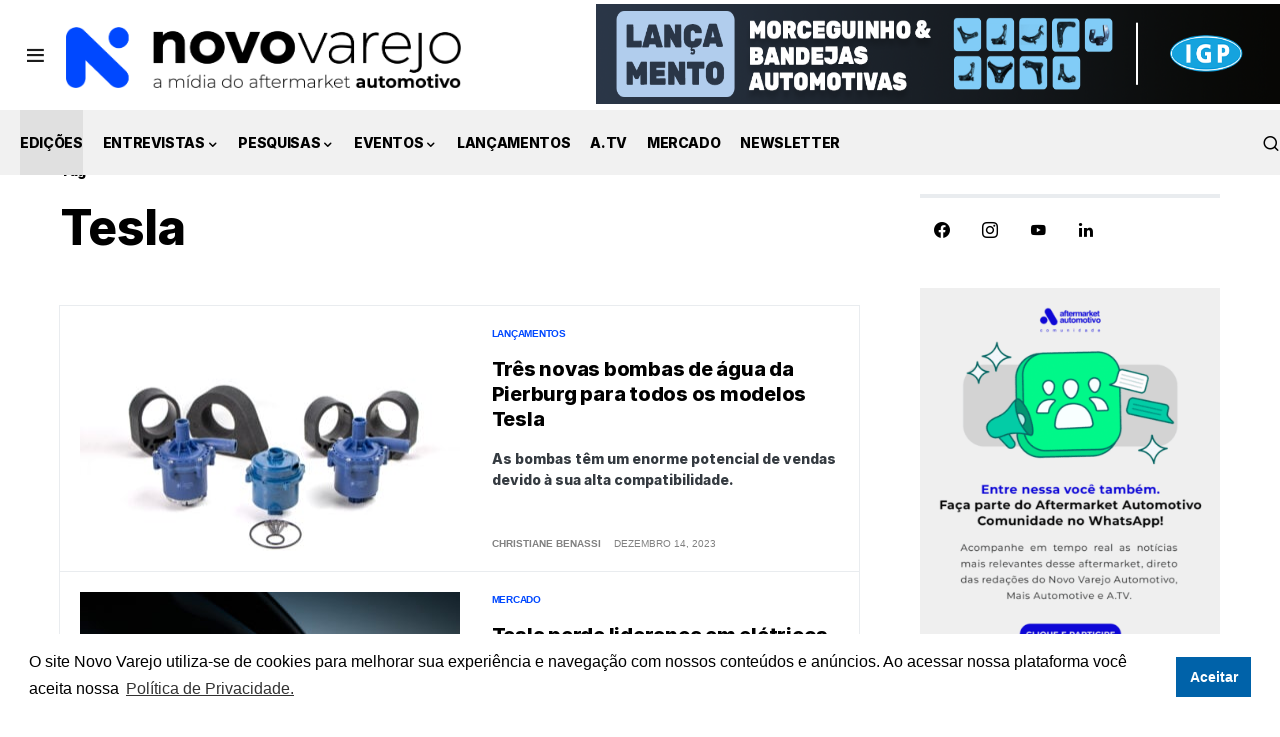

--- FILE ---
content_type: text/html; charset=UTF-8
request_url: https://novovarejoautomotivo.com.br/tag/tesla/
body_size: 18899
content:
<!doctype html><html
lang=pt-BR><head><meta
charset=UTF-8><meta
name=viewport content="width=device-width, initial-scale=1"><link
rel=profile href=https://gmpg.org/xfn/11> <script>!function(f,b,e,v,n,t,s)
{if(f.fbq)return;n=f.fbq=function(){n.callMethod?n.callMethod.apply(n,arguments):n.queue.push(arguments)};if(!f._fbq)f._fbq=n;n.push=n;n.loaded=!0;n.version='2.0';n.queue=[];t=b.createElement(e);t.async=!0;t.src=v;s=b.getElementsByTagName(e)[0];s.parentNode.insertBefore(t,s)}(window,document,'script','https://connect.facebook.net/en_US/fbevents.js');fbq('init','997384480419626');fbq('track','PageView');</script> <noscript><img
height=1 width=1 src="https://www.facebook.com/tr?id=997384480419626&ev=PageView&noscript=1"> </noscript> <script async src="https://www.googletagmanager.com/gtag/js?id=UA-36297753-1"></script> <script>window.dataLayer=window.dataLayer||[];function gtag(){dataLayer.push(arguments);}
gtag('js',new Date());gtag('config','UA-36297753-1');</script>  <script async src="https://www.googletagmanager.com/gtag/js?id=G-WMKSJVYJ6C"></script> <script>window.dataLayer=window.dataLayer||[];function gtag(){dataLayer.push(arguments);}
gtag('js',new Date());gtag('config','G-WMKSJVYJ6C');</script> <title>Tesla Archives -</title><meta
name=robots content=max-image-preview:large><meta
name=robots content="max-snippet:-1, max-image-preview:large, max-video-preview:-1"><link
rel=canonical href=https://novovarejoautomotivo.com.br/tag/tesla/ ><meta
property=og:locale content=pt_BR><meta
property=og:type content=object><meta
property=og:title content="Tesla Archives -"><meta
property=og:url content=https://novovarejoautomotivo.com.br/tag/tesla/ ><meta
name=twitter:card content=summary_large_image><meta
name=twitter:title content="Tesla Archives -"> <script type=application/ld+json class='yoast-schema-graph yoast-schema-graph--main'>{"@context":"https://schema.org","@graph":[{"@type":"Organization","@id":"https://novovarejoautomotivo.com.br/#organization","name":"Novo Varejo Automotivo","url":"https://novovarejoautomotivo.com.br/","sameAs":["https://www.facebook.com/novovarejoautomotivo/","https://www.instagram.com/novovarejo.automotivo/","https://www.linkedin.com/company/novovarejoautomotivo/","https://www.youtube.com/c/ATVmidia"],"logo":{"@type":"ImageObject","@id":"https://novovarejoautomotivo.com.br/#logo","url":"https://novovarejoautomotivo.com.br/wp-content/uploads/2023/05/NV-AUTOMOTIVO-LOGO-2022_0000s_0003_Group-2-copy.png","width":3774,"height":623,"caption":"Novo Varejo Automotivo"},"image":{"@id":"https://novovarejoautomotivo.com.br/#logo"}},{"@type":"WebSite","@id":"https://novovarejoautomotivo.com.br/#website","url":"https://novovarejoautomotivo.com.br/","name":"","description":"Rua Jos\u00e9 Furtado de Mendon\u00e7a, n\u00ba 107 - Jardim Monte Kemel S\u00e3o Paulo SP","publisher":{"@id":"https://novovarejoautomotivo.com.br/#organization"},"potentialAction":{"@type":"SearchAction","target":"https://novovarejoautomotivo.com.br/?s={search_term_string}","query-input":"required name=search_term_string"}},{"@type":"CollectionPage","@id":"https://novovarejoautomotivo.com.br/tag/tesla/#webpage","url":"https://novovarejoautomotivo.com.br/tag/tesla/","inLanguage":"pt-BR","name":"Tesla Archives -","isPartOf":{"@id":"https://novovarejoautomotivo.com.br/#website"}}]}</script> <link
rel=dns-prefetch href=//s.w.org><link
rel=alternate type=application/rss+xml title="Feed para  &raquo;" href=https://novovarejoautomotivo.com.br/feed/ ><link
rel=alternate type=application/rss+xml title="Feed de comentários para  &raquo;" href=https://novovarejoautomotivo.com.br/comments/feed/ ><link
rel=alternate type=application/rss+xml title="Feed de tag para  &raquo; Tesla" href=https://novovarejoautomotivo.com.br/tag/tesla/feed/ ><link
rel=preload href=https://novovarejoautomotivo.com.br/wp-content/plugins/canvas/assets/fonts/canvas-icons.woff as=font type=font/woff crossorigin> <script>window._wpemojiSettings={"baseUrl":"https:\/\/s.w.org\/images\/core\/emoji\/14.0.0\/72x72\/","ext":".png","svgUrl":"https:\/\/s.w.org\/images\/core\/emoji\/14.0.0\/svg\/","svgExt":".svg","source":{"concatemoji":"https:\/\/novovarejoautomotivo.com.br\/wp-includes\/js\/wp-emoji-release.min.js?ver=6.0.11"}};
/*! This file is auto-generated */
!function(e,a,t){var n,r,o,i=a.createElement("canvas"),p=i.getContext&&i.getContext("2d");function s(e,t){var a=String.fromCharCode,e=(p.clearRect(0,0,i.width,i.height),p.fillText(a.apply(this,e),0,0),i.toDataURL());return p.clearRect(0,0,i.width,i.height),p.fillText(a.apply(this,t),0,0),e===i.toDataURL()}function c(e){var t=a.createElement("script");t.src=e,t.defer=t.type="text/javascript",a.getElementsByTagName("head")[0].appendChild(t)}for(o=Array("flag","emoji"),t.supports={everything:!0,everythingExceptFlag:!0},r=0;r<o.length;r++)t.supports[o[r]]=function(e){if(!p||!p.fillText)return!1;switch(p.textBaseline="top",p.font="600 32px Arial",e){case"flag":return s([127987,65039,8205,9895,65039],[127987,65039,8203,9895,65039])?!1:!s([55356,56826,55356,56819],[55356,56826,8203,55356,56819])&&!s([55356,57332,56128,56423,56128,56418,56128,56421,56128,56430,56128,56423,56128,56447],[55356,57332,8203,56128,56423,8203,56128,56418,8203,56128,56421,8203,56128,56430,8203,56128,56423,8203,56128,56447]);case"emoji":return!s([129777,127995,8205,129778,127999],[129777,127995,8203,129778,127999])}return!1}(o[r]),t.supports.everything=t.supports.everything&&t.supports[o[r]],"flag"!==o[r]&&(t.supports.everythingExceptFlag=t.supports.everythingExceptFlag&&t.supports[o[r]]);t.supports.everythingExceptFlag=t.supports.everythingExceptFlag&&!t.supports.flag,t.DOMReady=!1,t.readyCallback=function(){t.DOMReady=!0},t.supports.everything||(n=function(){t.readyCallback()},a.addEventListener?(a.addEventListener("DOMContentLoaded",n,!1),e.addEventListener("load",n,!1)):(e.attachEvent("onload",n),a.attachEvent("onreadystatechange",function(){"complete"===a.readyState&&t.readyCallback()})),(e=t.source||{}).concatemoji?c(e.concatemoji):e.wpemoji&&e.twemoji&&(c(e.twemoji),c(e.wpemoji)))}(window,document,window._wpemojiSettings);</script> <style>img.wp-smiley,img.emoji{display:inline !important;border:none !important;box-shadow:none !important;height:1em !important;width:1em !important;margin:0
0.07em !important;vertical-align:-0.1em !important;background:none !important;padding:0
!important}</style><link
rel=stylesheet href="https://novovarejoautomotivo.com.br/?w3tc_minify=b7665.css" media=all><link
rel='alternate stylesheet' id=powerkit-icons-css  href='https://novovarejoautomotivo.com.br/wp-content/plugins/powerkit/assets/fonts/powerkit-icons.woff?ver=2.7.8' as=font type=font/wof crossorigin><link
rel=stylesheet href="https://novovarejoautomotivo.com.br/?w3tc_minify=a24cc.css" media=all><style id=global-styles-inline-css>/*<![CDATA[*/body{--wp--preset--color--black:#000;--wp--preset--color--cyan-bluish-gray:#abb8c3;--wp--preset--color--white:#FFF;--wp--preset--color--pale-pink:#f78da7;--wp--preset--color--vivid-red:#cf2e2e;--wp--preset--color--luminous-vivid-orange:#ff6900;--wp--preset--color--luminous-vivid-amber:#fcb900;--wp--preset--color--light-green-cyan:#7bdcb5;--wp--preset--color--vivid-green-cyan:#00d084;--wp--preset--color--pale-cyan-blue:#8ed1fc;--wp--preset--color--vivid-cyan-blue:#0693e3;--wp--preset--color--vivid-purple:#9b51e0;--wp--preset--color--blue:#59BACC;--wp--preset--color--green:#58AD69;--wp--preset--color--orange:#FFBC49;--wp--preset--color--red:#e32c26;--wp--preset--color--gray-50:#f8f9fa;--wp--preset--color--gray-100:#f8f9fb;--wp--preset--color--gray-200:#e9ecef;--wp--preset--color--secondary:#818181;--wp--preset--gradient--vivid-cyan-blue-to-vivid-purple:linear-gradient(135deg,rgba(6,147,227,1) 0%,rgb(155,81,224) 100%);--wp--preset--gradient--light-green-cyan-to-vivid-green-cyan:linear-gradient(135deg,rgb(122,220,180) 0%,rgb(0,208,130) 100%);--wp--preset--gradient--luminous-vivid-amber-to-luminous-vivid-orange:linear-gradient(135deg,rgba(252,185,0,1) 0%,rgba(255,105,0,1) 100%);--wp--preset--gradient--luminous-vivid-orange-to-vivid-red:linear-gradient(135deg,rgba(255,105,0,1) 0%,rgb(207,46,46) 100%);--wp--preset--gradient--very-light-gray-to-cyan-bluish-gray:linear-gradient(135deg,rgb(238,238,238) 0%,rgb(169,184,195) 100%);--wp--preset--gradient--cool-to-warm-spectrum:linear-gradient(135deg,rgb(74,234,220) 0%,rgb(151,120,209) 20%,rgb(207,42,186) 40%,rgb(238,44,130) 60%,rgb(251,105,98) 80%,rgb(254,248,76) 100%);--wp--preset--gradient--blush-light-purple:linear-gradient(135deg,rgb(255,206,236) 0%,rgb(152,150,240) 100%);--wp--preset--gradient--blush-bordeaux:linear-gradient(135deg,rgb(254,205,165) 0%,rgb(254,45,45) 50%,rgb(107,0,62) 100%);--wp--preset--gradient--luminous-dusk:linear-gradient(135deg,rgb(255,203,112) 0%,rgb(199,81,192) 50%,rgb(65,88,208) 100%);--wp--preset--gradient--pale-ocean:linear-gradient(135deg,rgb(255,245,203) 0%,rgb(182,227,212) 50%,rgb(51,167,181) 100%);--wp--preset--gradient--electric-grass:linear-gradient(135deg,rgb(202,248,128) 0%,rgb(113,206,126) 100%);--wp--preset--gradient--midnight:linear-gradient(135deg,rgb(2,3,129) 0%,rgb(40,116,252) 100%);--wp--preset--duotone--dark-grayscale:url('#wp-duotone-dark-grayscale');--wp--preset--duotone--grayscale:url('#wp-duotone-grayscale');--wp--preset--duotone--purple-yellow:url('#wp-duotone-purple-yellow');--wp--preset--duotone--blue-red:url('#wp-duotone-blue-red');--wp--preset--duotone--midnight:url('#wp-duotone-midnight');--wp--preset--duotone--magenta-yellow:url('#wp-duotone-magenta-yellow');--wp--preset--duotone--purple-green:url('#wp-duotone-purple-green');--wp--preset--duotone--blue-orange:url('#wp-duotone-blue-orange');--wp--preset--font-size--small:13px;--wp--preset--font-size--medium:20px;--wp--preset--font-size--large:36px;--wp--preset--font-size--x-large:42px}.has-black-color{color:var(--wp--preset--color--black) !important}.has-cyan-bluish-gray-color{color:var(--wp--preset--color--cyan-bluish-gray) !important}.has-white-color{color:var(--wp--preset--color--white) !important}.has-pale-pink-color{color:var(--wp--preset--color--pale-pink) !important}.has-vivid-red-color{color:var(--wp--preset--color--vivid-red) !important}.has-luminous-vivid-orange-color{color:var(--wp--preset--color--luminous-vivid-orange) !important}.has-luminous-vivid-amber-color{color:var(--wp--preset--color--luminous-vivid-amber) !important}.has-light-green-cyan-color{color:var(--wp--preset--color--light-green-cyan) !important}.has-vivid-green-cyan-color{color:var(--wp--preset--color--vivid-green-cyan) !important}.has-pale-cyan-blue-color{color:var(--wp--preset--color--pale-cyan-blue) !important}.has-vivid-cyan-blue-color{color:var(--wp--preset--color--vivid-cyan-blue) !important}.has-vivid-purple-color{color:var(--wp--preset--color--vivid-purple) !important}.has-black-background-color{background-color:var(--wp--preset--color--black) !important}.has-cyan-bluish-gray-background-color{background-color:var(--wp--preset--color--cyan-bluish-gray) !important}.has-white-background-color{background-color:var(--wp--preset--color--white) !important}.has-pale-pink-background-color{background-color:var(--wp--preset--color--pale-pink) !important}.has-vivid-red-background-color{background-color:var(--wp--preset--color--vivid-red) !important}.has-luminous-vivid-orange-background-color{background-color:var(--wp--preset--color--luminous-vivid-orange) !important}.has-luminous-vivid-amber-background-color{background-color:var(--wp--preset--color--luminous-vivid-amber) !important}.has-light-green-cyan-background-color{background-color:var(--wp--preset--color--light-green-cyan) !important}.has-vivid-green-cyan-background-color{background-color:var(--wp--preset--color--vivid-green-cyan) !important}.has-pale-cyan-blue-background-color{background-color:var(--wp--preset--color--pale-cyan-blue) !important}.has-vivid-cyan-blue-background-color{background-color:var(--wp--preset--color--vivid-cyan-blue) !important}.has-vivid-purple-background-color{background-color:var(--wp--preset--color--vivid-purple) !important}.has-black-border-color{border-color:var(--wp--preset--color--black) !important}.has-cyan-bluish-gray-border-color{border-color:var(--wp--preset--color--cyan-bluish-gray) !important}.has-white-border-color{border-color:var(--wp--preset--color--white) !important}.has-pale-pink-border-color{border-color:var(--wp--preset--color--pale-pink) !important}.has-vivid-red-border-color{border-color:var(--wp--preset--color--vivid-red) !important}.has-luminous-vivid-orange-border-color{border-color:var(--wp--preset--color--luminous-vivid-orange) !important}.has-luminous-vivid-amber-border-color{border-color:var(--wp--preset--color--luminous-vivid-amber) !important}.has-light-green-cyan-border-color{border-color:var(--wp--preset--color--light-green-cyan) !important}.has-vivid-green-cyan-border-color{border-color:var(--wp--preset--color--vivid-green-cyan) !important}.has-pale-cyan-blue-border-color{border-color:var(--wp--preset--color--pale-cyan-blue) !important}.has-vivid-cyan-blue-border-color{border-color:var(--wp--preset--color--vivid-cyan-blue) !important}.has-vivid-purple-border-color{border-color:var(--wp--preset--color--vivid-purple) !important}.has-vivid-cyan-blue-to-vivid-purple-gradient-background{background:var(--wp--preset--gradient--vivid-cyan-blue-to-vivid-purple) !important}.has-light-green-cyan-to-vivid-green-cyan-gradient-background{background:var(--wp--preset--gradient--light-green-cyan-to-vivid-green-cyan) !important}.has-luminous-vivid-amber-to-luminous-vivid-orange-gradient-background{background:var(--wp--preset--gradient--luminous-vivid-amber-to-luminous-vivid-orange) !important}.has-luminous-vivid-orange-to-vivid-red-gradient-background{background:var(--wp--preset--gradient--luminous-vivid-orange-to-vivid-red) !important}.has-very-light-gray-to-cyan-bluish-gray-gradient-background{background:var(--wp--preset--gradient--very-light-gray-to-cyan-bluish-gray) !important}.has-cool-to-warm-spectrum-gradient-background{background:var(--wp--preset--gradient--cool-to-warm-spectrum) !important}.has-blush-light-purple-gradient-background{background:var(--wp--preset--gradient--blush-light-purple) !important}.has-blush-bordeaux-gradient-background{background:var(--wp--preset--gradient--blush-bordeaux) !important}.has-luminous-dusk-gradient-background{background:var(--wp--preset--gradient--luminous-dusk) !important}.has-pale-ocean-gradient-background{background:var(--wp--preset--gradient--pale-ocean) !important}.has-electric-grass-gradient-background{background:var(--wp--preset--gradient--electric-grass) !important}.has-midnight-gradient-background{background:var(--wp--preset--gradient--midnight) !important}.has-small-font-size{font-size:var(--wp--preset--font-size--small) !important}.has-medium-font-size{font-size:var(--wp--preset--font-size--medium) !important}.has-large-font-size{font-size:var(--wp--preset--font-size--large) !important}.has-x-large-font-size{font-size:var(--wp--preset--font-size--x-large) !important}/*]]>*/</style><link
rel=stylesheet href="https://novovarejoautomotivo.com.br/?w3tc_minify=2297f.css" media=all><style id=csco-styles-inline-css>.searchwp-live-search-no-min-chars:after{content:"Continue typing"}</style><link
rel=stylesheet href="https://novovarejoautomotivo.com.br/?w3tc_minify=5ea34.css" media=all> <script src="https://novovarejoautomotivo.com.br/?w3tc_minify=c661d.js"></script> <script id=email-subscribers-js-extra>var es_data={"messages":{"es_empty_email_notice":"Digite o endere\u00e7o de e-mail","es_rate_limit_notice":"Voc\u00ea precisa aguardar um pouco antes de se inscrever novamente","es_single_optin_success_message":"Inscrito com sucesso.","es_double_optin_success_message":"Sua assinatura foi bem sucedida! Verifique sua caixa de correio e confirme sua assinatura. Se voc\u00ea n\u00e3o vir o email em alguns minutos, verifique a pasta spam \/ lixo eletr\u00f4nico.","es_email_exists_notice":"O endere\u00e7o de e-mail j\u00e1 existe!","es_unexpected_error_notice":"Ops .. Ocorreu um erro inesperado.","es_invalid_email_notice":"Endere\u00e7o de email invalido","es_try_later_notice":"Por favor, tente depois de algum tempo"},"es_ajax_url":"https:\/\/novovarejoautomotivo.com.br\/wp-admin\/admin-ajax.php"};</script> <script src="https://novovarejoautomotivo.com.br/?w3tc_minify=949db.js"></script> <link
rel=https://api.w.org/ href=https://novovarejoautomotivo.com.br/wp-json/ ><link
rel=alternate type=application/json href=https://novovarejoautomotivo.com.br/wp-json/wp/v2/tags/6225><link
rel=EditURI type=application/rsd+xml title=RSD href=https://novovarejoautomotivo.com.br/xmlrpc.php?rsd><link
rel=wlwmanifest type=application/wlwmanifest+xml href=https://novovarejoautomotivo.com.br/wp-includes/wlwmanifest.xml><meta
name=generator content="WordPress 6.0.11"><meta
name=generator content="Seriously Simple Podcasting 2.0.1"><link
rel=preload href=https://novovarejoautomotivo.com.br/wp-content/plugins/absolute-reviews/fonts/absolute-reviews-icons.woff as=font type=font/woff crossorigin><style media=screen>.g{margin:0px;padding:0px;overflow:hidden;line-height:1;zoom:1}.g
img{height:auto}.g-col{position:relative;float:left}.g-col:first-child{margin-left:0}.g-col:last-child{margin-right:0}.g-2{margin:0px;width:100%;max-width:1000px;height:100%;max-height:100px}.g-3{margin:0px;width:100%;max-width:1200px;height:100%;max-height:145px}.g-4{margin:0px;width:100%;max-width:400px;height:100%;max-height:300px}@media only screen and (max-width: 480px){.g-col,.g-dyn,.g-single{width:100%;margin-left:0;margin-right:0}}</style><link
rel=preload href=https://novovarejoautomotivo.com.br/wp-content/plugins/advanced-popups/fonts/advanced-popups-icons.woff as=font type=font/woff crossorigin><style media=all id=canvas-blocks-dynamic-styles></style><link
rel=alternate type=application/rss+xml title="Feed RSS do Podcast" href=https://novovarejoautomotivo.com.br/feed/podcast><style id=csco-theme-typography>/*<![CDATA[*/:root{--cs-font-base-family:Inter;--cs-font-base-size:1rem;--cs-font-base-weight:400;--cs-font-base-style:normal;--cs-font-base-letter-spacing:normal;--cs-font-base-line-height:1.5;--cs-font-primary-family:Inter;--cs-font-primary-size:0.875rem;--cs-font-primary-weight:600;--cs-font-primary-style:normal;--cs-font-primary-letter-spacing:-0.025em;--cs-font-primary-text-transform:none;--cs-font-secondary-family:Inter;--cs-font-secondary-size:0.75rem;--cs-font-secondary-weight:400;--cs-font-secondary-style:normal;--cs-font-secondary-letter-spacing:normal;--cs-font-secondary-text-transform:none;--cs-font-category-family:-apple-system,BlinkMacSystemFont,"Segoe UI",Roboto,Oxygen-Sans,Ubuntu,Cantarell,"Helvetica Neue";--cs-font-category-size:0.625rem;--cs-font-category-weight:700;--cs-font-category-style:normal;--cs-font-category-letter-spacing:-0.025em;--cs-font-category-text-transform:uppercase;--cs-font-post-meta-family:-apple-system,BlinkMacSystemFont,"Segoe UI",Roboto,Oxygen-Sans,Ubuntu,Cantarell,"Helvetica Neue";--cs-font-post-meta-size:0.6255rem;--cs-font-post-meta-weight:400;--cs-font-post-meta-style:normal;--cs-font-post-meta-letter-spacing:normal;--cs-font-post-meta-text-transform:uppercase;--cs-font-input-family:Inter;--cs-font-input-size:0.75rem;--cs-font-input-line-height:1.625rem;--cs-font-input-weight:400;--cs-font-input-style:normal;--cs-font-input-letter-spacing:normal;--cs-font-input-text-transform:none;--cs-font-post-subtitle-family:inherit;--cs-font-post-subtitle-size:1.25rem;--cs-font-post-subtitle-letter-spacing:normal;--cs-font-post-content-family:-apple-system,BlinkMacSystemFont,"Segoe UI",Roboto,Oxygen-Sans,Ubuntu,Cantarell,"Helvetica Neue",sans-serif;--cs-font-post-content-size:1rem;--cs-font-post-content-letter-spacing:normal;--cs-font-entry-summary-family:Inter;--cs-font-entry-summary-size:1rem;--cs-font-entry-summary-letter-spacing:normal;--cs-font-entry-excerpt-family:Inter;--cs-font-entry-excerpt-size:0.875rem;--cs-font-entry-excerpt-letter-spacing:normal;--cs-font-main-logo-family:Inter;--cs-font-main-logo-size:1.5rem;--cs-font-main-logo-weight:700;--cs-font-main-logo-style:normal;--cs-font-main-logo-letter-spacing:-0.075em;--cs-font-main-logo-text-transform:none;--cs-font-large-logo-family:Inter;--cs-font-large-logo-size:1.75rem;--cs-font-large-logo-weight:700;--cs-font-large-logo-style:normal;--cs-font-large-logo-letter-spacing:-0.075em;--cs-font-large-logo-text-transform:none;--cs-font-footer-logo-family:Inter;--cs-font-footer-logo-size:1.5rem;--cs-font-footer-logo-weight:700;--cs-font-footer-logo-style:normal;--cs-font-footer-logo-letter-spacing:-0.075em;--cs-font-footer-logo-text-transform:none;--cs-font-headings-family:Inter;--cs-font-headings-weight:700;--cs-font-headings-style:normal;--cs-font-headings-line-height:1.25;--cs-font-headings-letter-spacing:-0.0125em;--cs-font-headings-text-transform:none;--cs-font-styled-heading-line-height:1.3em;--cs-font-decorated-heading-family:Inter;--cs-font-decorated-heading-font-size:1.25rem;--cs-font-decorated-heading-weight:700;--cs-font-decorated-heading-style:normal;--cs-font-decorated-heading-line-height:-0.025em;--cs-font-decorated-heading-letter-spacing:normal;--cs-font-decorated-heading-text-transform:none;--cs-font-menu-family:Inter;--cs-font-menu-size:0.875rem;--cs-font-menu-weight:700;--cs-font-menu-style:normal;--cs-font-menu-letter-spacing:-0.025em;--cs-font-menu-text-transform:none;--cs-font-submenu-family:Inter;--cs-font-submenu-size:0.875rem;--cs-font-submenu-weight:400;--cs-font-submenu-style:normal;--cs-font-submenu-letter-spacing:normal;--cs-font-submenu-text-transform:none;--cs-font-section-headings-family:Inter;--cs-font-section-headings-size:1rem;--cs-font-section-headings-weight:800;--cs-font-section-headings-style:normal;--cs-font-section-headings-letter-spacing:-0.025em;--cs-font-section-headings-text-transform:none}.cs-header__widgets-column{--cs-font-section-headings-family:Inter;--cs-font-section-headings-size:1.125rem;--cs-font-section-headings-weight:800;--cs-font-section-headings-style:normal;--cs-font-section-headings-letter-spacing:-0.025em;--cs-font-section-headings-text-transform:none}/*]]>*/</style><link
rel=icon href=https://novovarejoautomotivo.com.br/wp-content/uploads/2022/08/favicon-80x80.jpg sizes=32x32><link
rel=icon href=https://novovarejoautomotivo.com.br/wp-content/uploads/2022/08/favicon.jpg sizes=192x192><link
rel=apple-touch-icon href=https://novovarejoautomotivo.com.br/wp-content/uploads/2022/08/favicon.jpg><meta
name=msapplication-TileImage content=https://novovarejoautomotivo.com.br/wp-content/uploads/2022/08/favicon.jpg><style id=wp-custom-css>.cs-page__archive-count{display:none}.cs-offcanvas .cs-offcanvas__header .cs-offcanvas__nav .cs-logo .cs-header__logo
img{display:block;width:220px!important;max-width:inherit;max-height:100%;-webkit-transition:0.25s;transition:0.25s}@media(max-width: 992px){.cs-sidebar-right .cs-content-area#primary{grid-area:column-1}}@media only screen and (max-width: 767px){.wp-block-image
.aligncenter{margin-left:20px;margin-right:20px}img.lazy-active.lazyautosizes.pk-lazyloaded{padding:0
20px 0 20px}.cnvs-block-section-1585838846586{margin-bottom:30px !important;padding-top:48px !important;padding-left:20px !important;padding-right:20px !important}.cs-header__inner-desktop{display:block}.cs-header__inner-mobile{display:none}.cs-header.cs-header-four .cs-header__inner-wrapper{position:relative;height:auto!important;-webkit-transition:0.25s;transition:0.25s;padding:0px
0px 0px 0px}.cs-header__item.item-ads{display:block;width:100%;height:0px;background-color:transparent;max-width:100%;left:0px;position:absolute;top:150px;z-index:-10}.cs-header.cs-header-four .cs-header__inner-wrapper>.cs-col-left{-webkit-box-flex:0;-ms-flex:0 1 auto;flex:0 1 auto;padding-right:0px;padding-left:20px}.img-banner-topo{width:100%;height:auto!important;object-fit:fill}.cs-header__inner{display:none;opacity:0!important}.mobile-only{display:none}.desktop-only{display:block}.g-4{margin:0px;width:100%;max-width:100% !important;height:100%;max-height:100%}@media(max-width: 998px){.mobile-only{display:block !important}.desktop-only{display:none !important}}}</style><style id=kirki-inline-styles>/*<![CDATA[*/:root,[site-data-scheme="default"]{--cs-color-site-background:#FFF;--cs-color-search-background:#fff;--cs-color-header-background:#f1f1f1;--cs-color-submenu-background:#FFF;--cs-color-footer-background:#f1f1f1}:root,[data-scheme="default"]{--cs-color-accent:#fff;--cs-color-accent-contrast:#FFF;--cs-color-secondary:#818181;--cs-palette-color-secondary:#818181;--cs-color-secondary-contrast:#fff;--cs-color-styled-heading:#0048ff;--cs-color-styled-heading-contrast:#fff;--cs-color-styled-heading-hover:#0048ff;--cs-color-styled-heading-hover-contrast:#fff;--cs-color-styled-category:rgba(0,0,0,0.3);--cs-color-styled-category-contrast:#fff;--cs-color-styled-category-hover:#000;--cs-color-styled-category-hover-contrast:#FFF;--cs-color-category:#0048ff;--cs-color-category-hover:#000;--cs-color-category-underline:rgba(255,255,255,0);--cs-color-button:#000;--cs-color-button-contrast:#FFF;--cs-color-button-hover:#282828;--cs-color-button-hover-contrast:#FFF;--cs-color-overlay-background:rgba(0,0,0,0.25)}[site-data-scheme="dark"]{--cs-color-site-background:#1c1c1c;--cs-color-search-background:#fff;--cs-color-header-background:#f1f1f1;--cs-color-submenu-background:#1c1c1c;--cs-color-footer-background:#f1f1f1}[data-scheme="dark"]{--cs-color-accent:#0048ff;--cs-color-accent-contrast:#000;--cs-color-secondary:#858585;--cs-palette-color-secondary:#858585;--cs-color-secondary-contrast:#000;--cs-color-styled-heading:#0048ff;--cs-color-styled-heading-contrast:#000;--cs-color-styled-heading-hover:#0048ff;--cs-color-styled-heading-hover-contrast:#000;--cs-color-styled-category:#000;--cs-color-styled-category-contrast:#FFF;--cs-color-styled-category-hover:#0048ff;--cs-color-styled-category-hover-contrast:#000;--cs-color-category:#0048ff;--cs-color-category-hover:#FFF;--cs-color-category-underline:rgba(255,255,255,0);--cs-color-button:#3d3d3d;--cs-color-button-contrast:#FFF;--cs-color-button-hover:#242424;--cs-color-button-hover-contrast:#FFF;--cs-color-overlay-background:rgba(0,0,0,0.25)}:root{--cs-common-border-radius:0;--cs-primary-border-radius:0px;--cs-secondary-border-radius:50%;--cs-styled-category-border-radius:0;--cs-image-border-radius:0px;--cs-header-initial-height:130px;--cs-header-height:60px}:root .cnvs-block-section-heading, [data-scheme="default"] .cnvs-block-section-heading, [data-scheme="dark"] [data-scheme="default"] .cnvs-block-section-heading{--cnvs-section-heading-border-color:#e9ecef}[data-scheme="dark"] .cnvs-block-section-heading{--cnvs-section-heading-border-color:#49494b}:root .cs-header__widgets-column .cnvs-block-section-heading, [data-scheme="dark"] [data-scheme="default"] .cs-header__widgets-column .cnvs-block-section-heading{--cnvs-section-heading-border-color:#e9ecef}[data-scheme="dark"] .cs-header__widgets-column .cnvs-block-section-heading{--cnvs-section-heading-border-color:#49494b}.cs-search__posts{--cs-image-border-radius:50%!important}@font-face{font-family:'Inter';font-style:normal;font-weight:400;font-display:swap;src:url(https://novovarejoautomotivo.com.br/wp-content/fonts/inter/font) format('woff');unicode-range:U+0460-052F,U+1C80-1C8A,U+20B4,U+2DE0-2DFF,U+A640-A69F,U+FE2E-FE2F}@font-face{font-family:'Inter';font-style:normal;font-weight:400;font-display:swap;src:url(https://novovarejoautomotivo.com.br/wp-content/fonts/inter/font) format('woff');unicode-range:U+0301,U+0400-045F,U+0490-0491,U+04B0-04B1,U+2116}@font-face{font-family:'Inter';font-style:normal;font-weight:400;font-display:swap;src:url(https://novovarejoautomotivo.com.br/wp-content/fonts/inter/font) format('woff');unicode-range:U+1F00-1FFF}@font-face{font-family:'Inter';font-style:normal;font-weight:400;font-display:swap;src:url(https://novovarejoautomotivo.com.br/wp-content/fonts/inter/font) format('woff');unicode-range:U+0370-0377,U+037A-037F,U+0384-038A,U+038C,U+038E-03A1,U+03A3-03FF}@font-face{font-family:'Inter';font-style:normal;font-weight:400;font-display:swap;src:url(https://novovarejoautomotivo.com.br/wp-content/fonts/inter/font) format('woff');unicode-range:U+0102-0103,U+0110-0111,U+0128-0129,U+0168-0169,U+01A0-01A1,U+01AF-01B0,U+0300-0301,U+0303-0304,U+0308-0309,U+0323,U+0329,U+1EA0-1EF9,U+20AB}@font-face{font-family:'Inter';font-style:normal;font-weight:400;font-display:swap;src:url(https://novovarejoautomotivo.com.br/wp-content/fonts/inter/font) format('woff');unicode-range:U+0100-02BA,U+02BD-02C5,U+02C7-02CC,U+02CE-02D7,U+02DD-02FF,U+0304,U+0308,U+0329,U+1D00-1DBF,U+1E00-1E9F,U+1EF2-1EFF,U+2020,U+20A0-20AB,U+20AD-20C0,U+2113,U+2C60-2C7F,U+A720-A7FF}@font-face{font-family:'Inter';font-style:normal;font-weight:400;font-display:swap;src:url(https://novovarejoautomotivo.com.br/wp-content/fonts/inter/font) format('woff');unicode-range:U+0000-00FF,U+0131,U+0152-0153,U+02BB-02BC,U+02C6,U+02DA,U+02DC,U+0304,U+0308,U+0329,U+2000-206F,U+20AC,U+2122,U+2191,U+2193,U+2212,U+2215,U+FEFF,U+FFFD}@font-face{font-family:'Inter';font-style:normal;font-weight:600;font-display:swap;src:url(https://novovarejoautomotivo.com.br/wp-content/fonts/inter/font) format('woff');unicode-range:U+0460-052F,U+1C80-1C8A,U+20B4,U+2DE0-2DFF,U+A640-A69F,U+FE2E-FE2F}@font-face{font-family:'Inter';font-style:normal;font-weight:600;font-display:swap;src:url(https://novovarejoautomotivo.com.br/wp-content/fonts/inter/font) format('woff');unicode-range:U+0301,U+0400-045F,U+0490-0491,U+04B0-04B1,U+2116}@font-face{font-family:'Inter';font-style:normal;font-weight:600;font-display:swap;src:url(https://novovarejoautomotivo.com.br/wp-content/fonts/inter/font) format('woff');unicode-range:U+1F00-1FFF}@font-face{font-family:'Inter';font-style:normal;font-weight:600;font-display:swap;src:url(https://novovarejoautomotivo.com.br/wp-content/fonts/inter/font) format('woff');unicode-range:U+0370-0377,U+037A-037F,U+0384-038A,U+038C,U+038E-03A1,U+03A3-03FF}@font-face{font-family:'Inter';font-style:normal;font-weight:600;font-display:swap;src:url(https://novovarejoautomotivo.com.br/wp-content/fonts/inter/font) format('woff');unicode-range:U+0102-0103,U+0110-0111,U+0128-0129,U+0168-0169,U+01A0-01A1,U+01AF-01B0,U+0300-0301,U+0303-0304,U+0308-0309,U+0323,U+0329,U+1EA0-1EF9,U+20AB}@font-face{font-family:'Inter';font-style:normal;font-weight:600;font-display:swap;src:url(https://novovarejoautomotivo.com.br/wp-content/fonts/inter/font) format('woff');unicode-range:U+0100-02BA,U+02BD-02C5,U+02C7-02CC,U+02CE-02D7,U+02DD-02FF,U+0304,U+0308,U+0329,U+1D00-1DBF,U+1E00-1E9F,U+1EF2-1EFF,U+2020,U+20A0-20AB,U+20AD-20C0,U+2113,U+2C60-2C7F,U+A720-A7FF}@font-face{font-family:'Inter';font-style:normal;font-weight:600;font-display:swap;src:url(https://novovarejoautomotivo.com.br/wp-content/fonts/inter/font) format('woff');unicode-range:U+0000-00FF,U+0131,U+0152-0153,U+02BB-02BC,U+02C6,U+02DA,U+02DC,U+0304,U+0308,U+0329,U+2000-206F,U+20AC,U+2122,U+2191,U+2193,U+2212,U+2215,U+FEFF,U+FFFD}@font-face{font-family:'Inter';font-style:normal;font-weight:700;font-display:swap;src:url(https://novovarejoautomotivo.com.br/wp-content/fonts/inter/font) format('woff');unicode-range:U+0460-052F,U+1C80-1C8A,U+20B4,U+2DE0-2DFF,U+A640-A69F,U+FE2E-FE2F}@font-face{font-family:'Inter';font-style:normal;font-weight:700;font-display:swap;src:url(https://novovarejoautomotivo.com.br/wp-content/fonts/inter/font) format('woff');unicode-range:U+0301,U+0400-045F,U+0490-0491,U+04B0-04B1,U+2116}@font-face{font-family:'Inter';font-style:normal;font-weight:700;font-display:swap;src:url(https://novovarejoautomotivo.com.br/wp-content/fonts/inter/font) format('woff');unicode-range:U+1F00-1FFF}@font-face{font-family:'Inter';font-style:normal;font-weight:700;font-display:swap;src:url(https://novovarejoautomotivo.com.br/wp-content/fonts/inter/font) format('woff');unicode-range:U+0370-0377,U+037A-037F,U+0384-038A,U+038C,U+038E-03A1,U+03A3-03FF}@font-face{font-family:'Inter';font-style:normal;font-weight:700;font-display:swap;src:url(https://novovarejoautomotivo.com.br/wp-content/fonts/inter/font) format('woff');unicode-range:U+0102-0103,U+0110-0111,U+0128-0129,U+0168-0169,U+01A0-01A1,U+01AF-01B0,U+0300-0301,U+0303-0304,U+0308-0309,U+0323,U+0329,U+1EA0-1EF9,U+20AB}@font-face{font-family:'Inter';font-style:normal;font-weight:700;font-display:swap;src:url(https://novovarejoautomotivo.com.br/wp-content/fonts/inter/font) format('woff');unicode-range:U+0100-02BA,U+02BD-02C5,U+02C7-02CC,U+02CE-02D7,U+02DD-02FF,U+0304,U+0308,U+0329,U+1D00-1DBF,U+1E00-1E9F,U+1EF2-1EFF,U+2020,U+20A0-20AB,U+20AD-20C0,U+2113,U+2C60-2C7F,U+A720-A7FF}@font-face{font-family:'Inter';font-style:normal;font-weight:700;font-display:swap;src:url(https://novovarejoautomotivo.com.br/wp-content/fonts/inter/font) format('woff');unicode-range:U+0000-00FF,U+0131,U+0152-0153,U+02BB-02BC,U+02C6,U+02DA,U+02DC,U+0304,U+0308,U+0329,U+2000-206F,U+20AC,U+2122,U+2191,U+2193,U+2212,U+2215,U+FEFF,U+FFFD}@font-face{font-family:'Inter';font-style:normal;font-weight:800;font-display:swap;src:url(https://novovarejoautomotivo.com.br/wp-content/fonts/inter/font) format('woff');unicode-range:U+0460-052F,U+1C80-1C8A,U+20B4,U+2DE0-2DFF,U+A640-A69F,U+FE2E-FE2F}@font-face{font-family:'Inter';font-style:normal;font-weight:800;font-display:swap;src:url(https://novovarejoautomotivo.com.br/wp-content/fonts/inter/font) format('woff');unicode-range:U+0301,U+0400-045F,U+0490-0491,U+04B0-04B1,U+2116}@font-face{font-family:'Inter';font-style:normal;font-weight:800;font-display:swap;src:url(https://novovarejoautomotivo.com.br/wp-content/fonts/inter/font) format('woff');unicode-range:U+1F00-1FFF}@font-face{font-family:'Inter';font-style:normal;font-weight:800;font-display:swap;src:url(https://novovarejoautomotivo.com.br/wp-content/fonts/inter/font) format('woff');unicode-range:U+0370-0377,U+037A-037F,U+0384-038A,U+038C,U+038E-03A1,U+03A3-03FF}@font-face{font-family:'Inter';font-style:normal;font-weight:800;font-display:swap;src:url(https://novovarejoautomotivo.com.br/wp-content/fonts/inter/font) format('woff');unicode-range:U+0102-0103,U+0110-0111,U+0128-0129,U+0168-0169,U+01A0-01A1,U+01AF-01B0,U+0300-0301,U+0303-0304,U+0308-0309,U+0323,U+0329,U+1EA0-1EF9,U+20AB}@font-face{font-family:'Inter';font-style:normal;font-weight:800;font-display:swap;src:url(https://novovarejoautomotivo.com.br/wp-content/fonts/inter/font) format('woff');unicode-range:U+0100-02BA,U+02BD-02C5,U+02C7-02CC,U+02CE-02D7,U+02DD-02FF,U+0304,U+0308,U+0329,U+1D00-1DBF,U+1E00-1E9F,U+1EF2-1EFF,U+2020,U+20A0-20AB,U+20AD-20C0,U+2113,U+2C60-2C7F,U+A720-A7FF}@font-face{font-family:'Inter';font-style:normal;font-weight:800;font-display:swap;src:url(https://novovarejoautomotivo.com.br/wp-content/fonts/inter/font) format('woff');unicode-range:U+0000-00FF,U+0131,U+0152-0153,U+02BB-02BC,U+02C6,U+02DA,U+02DC,U+0304,U+0308,U+0329,U+2000-206F,U+20AC,U+2122,U+2191,U+2193,U+2212,U+2215,U+FEFF,U+FFFD}@font-face{font-family:'Inter';font-style:normal;font-weight:400;font-display:swap;src:url(https://novovarejoautomotivo.com.br/wp-content/fonts/inter/font) format('woff');unicode-range:U+0460-052F,U+1C80-1C8A,U+20B4,U+2DE0-2DFF,U+A640-A69F,U+FE2E-FE2F}@font-face{font-family:'Inter';font-style:normal;font-weight:400;font-display:swap;src:url(https://novovarejoautomotivo.com.br/wp-content/fonts/inter/font) format('woff');unicode-range:U+0301,U+0400-045F,U+0490-0491,U+04B0-04B1,U+2116}@font-face{font-family:'Inter';font-style:normal;font-weight:400;font-display:swap;src:url(https://novovarejoautomotivo.com.br/wp-content/fonts/inter/font) format('woff');unicode-range:U+1F00-1FFF}@font-face{font-family:'Inter';font-style:normal;font-weight:400;font-display:swap;src:url(https://novovarejoautomotivo.com.br/wp-content/fonts/inter/font) format('woff');unicode-range:U+0370-0377,U+037A-037F,U+0384-038A,U+038C,U+038E-03A1,U+03A3-03FF}@font-face{font-family:'Inter';font-style:normal;font-weight:400;font-display:swap;src:url(https://novovarejoautomotivo.com.br/wp-content/fonts/inter/font) format('woff');unicode-range:U+0102-0103,U+0110-0111,U+0128-0129,U+0168-0169,U+01A0-01A1,U+01AF-01B0,U+0300-0301,U+0303-0304,U+0308-0309,U+0323,U+0329,U+1EA0-1EF9,U+20AB}@font-face{font-family:'Inter';font-style:normal;font-weight:400;font-display:swap;src:url(https://novovarejoautomotivo.com.br/wp-content/fonts/inter/font) format('woff');unicode-range:U+0100-02BA,U+02BD-02C5,U+02C7-02CC,U+02CE-02D7,U+02DD-02FF,U+0304,U+0308,U+0329,U+1D00-1DBF,U+1E00-1E9F,U+1EF2-1EFF,U+2020,U+20A0-20AB,U+20AD-20C0,U+2113,U+2C60-2C7F,U+A720-A7FF}@font-face{font-family:'Inter';font-style:normal;font-weight:400;font-display:swap;src:url(https://novovarejoautomotivo.com.br/wp-content/fonts/inter/font) format('woff');unicode-range:U+0000-00FF,U+0131,U+0152-0153,U+02BB-02BC,U+02C6,U+02DA,U+02DC,U+0304,U+0308,U+0329,U+2000-206F,U+20AC,U+2122,U+2191,U+2193,U+2212,U+2215,U+FEFF,U+FFFD}@font-face{font-family:'Inter';font-style:normal;font-weight:600;font-display:swap;src:url(https://novovarejoautomotivo.com.br/wp-content/fonts/inter/font) format('woff');unicode-range:U+0460-052F,U+1C80-1C8A,U+20B4,U+2DE0-2DFF,U+A640-A69F,U+FE2E-FE2F}@font-face{font-family:'Inter';font-style:normal;font-weight:600;font-display:swap;src:url(https://novovarejoautomotivo.com.br/wp-content/fonts/inter/font) format('woff');unicode-range:U+0301,U+0400-045F,U+0490-0491,U+04B0-04B1,U+2116}@font-face{font-family:'Inter';font-style:normal;font-weight:600;font-display:swap;src:url(https://novovarejoautomotivo.com.br/wp-content/fonts/inter/font) format('woff');unicode-range:U+1F00-1FFF}@font-face{font-family:'Inter';font-style:normal;font-weight:600;font-display:swap;src:url(https://novovarejoautomotivo.com.br/wp-content/fonts/inter/font) format('woff');unicode-range:U+0370-0377,U+037A-037F,U+0384-038A,U+038C,U+038E-03A1,U+03A3-03FF}@font-face{font-family:'Inter';font-style:normal;font-weight:600;font-display:swap;src:url(https://novovarejoautomotivo.com.br/wp-content/fonts/inter/font) format('woff');unicode-range:U+0102-0103,U+0110-0111,U+0128-0129,U+0168-0169,U+01A0-01A1,U+01AF-01B0,U+0300-0301,U+0303-0304,U+0308-0309,U+0323,U+0329,U+1EA0-1EF9,U+20AB}@font-face{font-family:'Inter';font-style:normal;font-weight:600;font-display:swap;src:url(https://novovarejoautomotivo.com.br/wp-content/fonts/inter/font) format('woff');unicode-range:U+0100-02BA,U+02BD-02C5,U+02C7-02CC,U+02CE-02D7,U+02DD-02FF,U+0304,U+0308,U+0329,U+1D00-1DBF,U+1E00-1E9F,U+1EF2-1EFF,U+2020,U+20A0-20AB,U+20AD-20C0,U+2113,U+2C60-2C7F,U+A720-A7FF}@font-face{font-family:'Inter';font-style:normal;font-weight:600;font-display:swap;src:url(https://novovarejoautomotivo.com.br/wp-content/fonts/inter/font) format('woff');unicode-range:U+0000-00FF,U+0131,U+0152-0153,U+02BB-02BC,U+02C6,U+02DA,U+02DC,U+0304,U+0308,U+0329,U+2000-206F,U+20AC,U+2122,U+2191,U+2193,U+2212,U+2215,U+FEFF,U+FFFD}@font-face{font-family:'Inter';font-style:normal;font-weight:700;font-display:swap;src:url(https://novovarejoautomotivo.com.br/wp-content/fonts/inter/font) format('woff');unicode-range:U+0460-052F,U+1C80-1C8A,U+20B4,U+2DE0-2DFF,U+A640-A69F,U+FE2E-FE2F}@font-face{font-family:'Inter';font-style:normal;font-weight:700;font-display:swap;src:url(https://novovarejoautomotivo.com.br/wp-content/fonts/inter/font) format('woff');unicode-range:U+0301,U+0400-045F,U+0490-0491,U+04B0-04B1,U+2116}@font-face{font-family:'Inter';font-style:normal;font-weight:700;font-display:swap;src:url(https://novovarejoautomotivo.com.br/wp-content/fonts/inter/font) format('woff');unicode-range:U+1F00-1FFF}@font-face{font-family:'Inter';font-style:normal;font-weight:700;font-display:swap;src:url(https://novovarejoautomotivo.com.br/wp-content/fonts/inter/font) format('woff');unicode-range:U+0370-0377,U+037A-037F,U+0384-038A,U+038C,U+038E-03A1,U+03A3-03FF}@font-face{font-family:'Inter';font-style:normal;font-weight:700;font-display:swap;src:url(https://novovarejoautomotivo.com.br/wp-content/fonts/inter/font) format('woff');unicode-range:U+0102-0103,U+0110-0111,U+0128-0129,U+0168-0169,U+01A0-01A1,U+01AF-01B0,U+0300-0301,U+0303-0304,U+0308-0309,U+0323,U+0329,U+1EA0-1EF9,U+20AB}@font-face{font-family:'Inter';font-style:normal;font-weight:700;font-display:swap;src:url(https://novovarejoautomotivo.com.br/wp-content/fonts/inter/font) format('woff');unicode-range:U+0100-02BA,U+02BD-02C5,U+02C7-02CC,U+02CE-02D7,U+02DD-02FF,U+0304,U+0308,U+0329,U+1D00-1DBF,U+1E00-1E9F,U+1EF2-1EFF,U+2020,U+20A0-20AB,U+20AD-20C0,U+2113,U+2C60-2C7F,U+A720-A7FF}@font-face{font-family:'Inter';font-style:normal;font-weight:700;font-display:swap;src:url(https://novovarejoautomotivo.com.br/wp-content/fonts/inter/font) format('woff');unicode-range:U+0000-00FF,U+0131,U+0152-0153,U+02BB-02BC,U+02C6,U+02DA,U+02DC,U+0304,U+0308,U+0329,U+2000-206F,U+20AC,U+2122,U+2191,U+2193,U+2212,U+2215,U+FEFF,U+FFFD}@font-face{font-family:'Inter';font-style:normal;font-weight:800;font-display:swap;src:url(https://novovarejoautomotivo.com.br/wp-content/fonts/inter/font) format('woff');unicode-range:U+0460-052F,U+1C80-1C8A,U+20B4,U+2DE0-2DFF,U+A640-A69F,U+FE2E-FE2F}@font-face{font-family:'Inter';font-style:normal;font-weight:800;font-display:swap;src:url(https://novovarejoautomotivo.com.br/wp-content/fonts/inter/font) format('woff');unicode-range:U+0301,U+0400-045F,U+0490-0491,U+04B0-04B1,U+2116}@font-face{font-family:'Inter';font-style:normal;font-weight:800;font-display:swap;src:url(https://novovarejoautomotivo.com.br/wp-content/fonts/inter/font) format('woff');unicode-range:U+1F00-1FFF}@font-face{font-family:'Inter';font-style:normal;font-weight:800;font-display:swap;src:url(https://novovarejoautomotivo.com.br/wp-content/fonts/inter/font) format('woff');unicode-range:U+0370-0377,U+037A-037F,U+0384-038A,U+038C,U+038E-03A1,U+03A3-03FF}@font-face{font-family:'Inter';font-style:normal;font-weight:800;font-display:swap;src:url(https://novovarejoautomotivo.com.br/wp-content/fonts/inter/font) format('woff');unicode-range:U+0102-0103,U+0110-0111,U+0128-0129,U+0168-0169,U+01A0-01A1,U+01AF-01B0,U+0300-0301,U+0303-0304,U+0308-0309,U+0323,U+0329,U+1EA0-1EF9,U+20AB}@font-face{font-family:'Inter';font-style:normal;font-weight:800;font-display:swap;src:url(https://novovarejoautomotivo.com.br/wp-content/fonts/inter/font) format('woff');unicode-range:U+0100-02BA,U+02BD-02C5,U+02C7-02CC,U+02CE-02D7,U+02DD-02FF,U+0304,U+0308,U+0329,U+1D00-1DBF,U+1E00-1E9F,U+1EF2-1EFF,U+2020,U+20A0-20AB,U+20AD-20C0,U+2113,U+2C60-2C7F,U+A720-A7FF}@font-face{font-family:'Inter';font-style:normal;font-weight:800;font-display:swap;src:url(https://novovarejoautomotivo.com.br/wp-content/fonts/inter/font) format('woff');unicode-range:U+0000-00FF,U+0131,U+0152-0153,U+02BB-02BC,U+02C6,U+02DA,U+02DC,U+0304,U+0308,U+0329,U+2000-206F,U+20AC,U+2122,U+2191,U+2193,U+2212,U+2215,U+FEFF,U+FFFD}@font-face{font-family:'Inter';font-style:normal;font-weight:400;font-display:swap;src:url(https://novovarejoautomotivo.com.br/wp-content/fonts/inter/font) format('woff');unicode-range:U+0460-052F,U+1C80-1C8A,U+20B4,U+2DE0-2DFF,U+A640-A69F,U+FE2E-FE2F}@font-face{font-family:'Inter';font-style:normal;font-weight:400;font-display:swap;src:url(https://novovarejoautomotivo.com.br/wp-content/fonts/inter/font) format('woff');unicode-range:U+0301,U+0400-045F,U+0490-0491,U+04B0-04B1,U+2116}@font-face{font-family:'Inter';font-style:normal;font-weight:400;font-display:swap;src:url(https://novovarejoautomotivo.com.br/wp-content/fonts/inter/font) format('woff');unicode-range:U+1F00-1FFF}@font-face{font-family:'Inter';font-style:normal;font-weight:400;font-display:swap;src:url(https://novovarejoautomotivo.com.br/wp-content/fonts/inter/font) format('woff');unicode-range:U+0370-0377,U+037A-037F,U+0384-038A,U+038C,U+038E-03A1,U+03A3-03FF}@font-face{font-family:'Inter';font-style:normal;font-weight:400;font-display:swap;src:url(https://novovarejoautomotivo.com.br/wp-content/fonts/inter/font) format('woff');unicode-range:U+0102-0103,U+0110-0111,U+0128-0129,U+0168-0169,U+01A0-01A1,U+01AF-01B0,U+0300-0301,U+0303-0304,U+0308-0309,U+0323,U+0329,U+1EA0-1EF9,U+20AB}@font-face{font-family:'Inter';font-style:normal;font-weight:400;font-display:swap;src:url(https://novovarejoautomotivo.com.br/wp-content/fonts/inter/font) format('woff');unicode-range:U+0100-02BA,U+02BD-02C5,U+02C7-02CC,U+02CE-02D7,U+02DD-02FF,U+0304,U+0308,U+0329,U+1D00-1DBF,U+1E00-1E9F,U+1EF2-1EFF,U+2020,U+20A0-20AB,U+20AD-20C0,U+2113,U+2C60-2C7F,U+A720-A7FF}@font-face{font-family:'Inter';font-style:normal;font-weight:400;font-display:swap;src:url(https://novovarejoautomotivo.com.br/wp-content/fonts/inter/font) format('woff');unicode-range:U+0000-00FF,U+0131,U+0152-0153,U+02BB-02BC,U+02C6,U+02DA,U+02DC,U+0304,U+0308,U+0329,U+2000-206F,U+20AC,U+2122,U+2191,U+2193,U+2212,U+2215,U+FEFF,U+FFFD}@font-face{font-family:'Inter';font-style:normal;font-weight:600;font-display:swap;src:url(https://novovarejoautomotivo.com.br/wp-content/fonts/inter/font) format('woff');unicode-range:U+0460-052F,U+1C80-1C8A,U+20B4,U+2DE0-2DFF,U+A640-A69F,U+FE2E-FE2F}@font-face{font-family:'Inter';font-style:normal;font-weight:600;font-display:swap;src:url(https://novovarejoautomotivo.com.br/wp-content/fonts/inter/font) format('woff');unicode-range:U+0301,U+0400-045F,U+0490-0491,U+04B0-04B1,U+2116}@font-face{font-family:'Inter';font-style:normal;font-weight:600;font-display:swap;src:url(https://novovarejoautomotivo.com.br/wp-content/fonts/inter/font) format('woff');unicode-range:U+1F00-1FFF}@font-face{font-family:'Inter';font-style:normal;font-weight:600;font-display:swap;src:url(https://novovarejoautomotivo.com.br/wp-content/fonts/inter/font) format('woff');unicode-range:U+0370-0377,U+037A-037F,U+0384-038A,U+038C,U+038E-03A1,U+03A3-03FF}@font-face{font-family:'Inter';font-style:normal;font-weight:600;font-display:swap;src:url(https://novovarejoautomotivo.com.br/wp-content/fonts/inter/font) format('woff');unicode-range:U+0102-0103,U+0110-0111,U+0128-0129,U+0168-0169,U+01A0-01A1,U+01AF-01B0,U+0300-0301,U+0303-0304,U+0308-0309,U+0323,U+0329,U+1EA0-1EF9,U+20AB}@font-face{font-family:'Inter';font-style:normal;font-weight:600;font-display:swap;src:url(https://novovarejoautomotivo.com.br/wp-content/fonts/inter/font) format('woff');unicode-range:U+0100-02BA,U+02BD-02C5,U+02C7-02CC,U+02CE-02D7,U+02DD-02FF,U+0304,U+0308,U+0329,U+1D00-1DBF,U+1E00-1E9F,U+1EF2-1EFF,U+2020,U+20A0-20AB,U+20AD-20C0,U+2113,U+2C60-2C7F,U+A720-A7FF}@font-face{font-family:'Inter';font-style:normal;font-weight:600;font-display:swap;src:url(https://novovarejoautomotivo.com.br/wp-content/fonts/inter/font) format('woff');unicode-range:U+0000-00FF,U+0131,U+0152-0153,U+02BB-02BC,U+02C6,U+02DA,U+02DC,U+0304,U+0308,U+0329,U+2000-206F,U+20AC,U+2122,U+2191,U+2193,U+2212,U+2215,U+FEFF,U+FFFD}@font-face{font-family:'Inter';font-style:normal;font-weight:700;font-display:swap;src:url(https://novovarejoautomotivo.com.br/wp-content/fonts/inter/font) format('woff');unicode-range:U+0460-052F,U+1C80-1C8A,U+20B4,U+2DE0-2DFF,U+A640-A69F,U+FE2E-FE2F}@font-face{font-family:'Inter';font-style:normal;font-weight:700;font-display:swap;src:url(https://novovarejoautomotivo.com.br/wp-content/fonts/inter/font) format('woff');unicode-range:U+0301,U+0400-045F,U+0490-0491,U+04B0-04B1,U+2116}@font-face{font-family:'Inter';font-style:normal;font-weight:700;font-display:swap;src:url(https://novovarejoautomotivo.com.br/wp-content/fonts/inter/font) format('woff');unicode-range:U+1F00-1FFF}@font-face{font-family:'Inter';font-style:normal;font-weight:700;font-display:swap;src:url(https://novovarejoautomotivo.com.br/wp-content/fonts/inter/font) format('woff');unicode-range:U+0370-0377,U+037A-037F,U+0384-038A,U+038C,U+038E-03A1,U+03A3-03FF}@font-face{font-family:'Inter';font-style:normal;font-weight:700;font-display:swap;src:url(https://novovarejoautomotivo.com.br/wp-content/fonts/inter/font) format('woff');unicode-range:U+0102-0103,U+0110-0111,U+0128-0129,U+0168-0169,U+01A0-01A1,U+01AF-01B0,U+0300-0301,U+0303-0304,U+0308-0309,U+0323,U+0329,U+1EA0-1EF9,U+20AB}@font-face{font-family:'Inter';font-style:normal;font-weight:700;font-display:swap;src:url(https://novovarejoautomotivo.com.br/wp-content/fonts/inter/font) format('woff');unicode-range:U+0100-02BA,U+02BD-02C5,U+02C7-02CC,U+02CE-02D7,U+02DD-02FF,U+0304,U+0308,U+0329,U+1D00-1DBF,U+1E00-1E9F,U+1EF2-1EFF,U+2020,U+20A0-20AB,U+20AD-20C0,U+2113,U+2C60-2C7F,U+A720-A7FF}@font-face{font-family:'Inter';font-style:normal;font-weight:700;font-display:swap;src:url(https://novovarejoautomotivo.com.br/wp-content/fonts/inter/font) format('woff');unicode-range:U+0000-00FF,U+0131,U+0152-0153,U+02BB-02BC,U+02C6,U+02DA,U+02DC,U+0304,U+0308,U+0329,U+2000-206F,U+20AC,U+2122,U+2191,U+2193,U+2212,U+2215,U+FEFF,U+FFFD}@font-face{font-family:'Inter';font-style:normal;font-weight:800;font-display:swap;src:url(https://novovarejoautomotivo.com.br/wp-content/fonts/inter/font) format('woff');unicode-range:U+0460-052F,U+1C80-1C8A,U+20B4,U+2DE0-2DFF,U+A640-A69F,U+FE2E-FE2F}@font-face{font-family:'Inter';font-style:normal;font-weight:800;font-display:swap;src:url(https://novovarejoautomotivo.com.br/wp-content/fonts/inter/font) format('woff');unicode-range:U+0301,U+0400-045F,U+0490-0491,U+04B0-04B1,U+2116}@font-face{font-family:'Inter';font-style:normal;font-weight:800;font-display:swap;src:url(https://novovarejoautomotivo.com.br/wp-content/fonts/inter/font) format('woff');unicode-range:U+1F00-1FFF}@font-face{font-family:'Inter';font-style:normal;font-weight:800;font-display:swap;src:url(https://novovarejoautomotivo.com.br/wp-content/fonts/inter/font) format('woff');unicode-range:U+0370-0377,U+037A-037F,U+0384-038A,U+038C,U+038E-03A1,U+03A3-03FF}@font-face{font-family:'Inter';font-style:normal;font-weight:800;font-display:swap;src:url(https://novovarejoautomotivo.com.br/wp-content/fonts/inter/font) format('woff');unicode-range:U+0102-0103,U+0110-0111,U+0128-0129,U+0168-0169,U+01A0-01A1,U+01AF-01B0,U+0300-0301,U+0303-0304,U+0308-0309,U+0323,U+0329,U+1EA0-1EF9,U+20AB}@font-face{font-family:'Inter';font-style:normal;font-weight:800;font-display:swap;src:url(https://novovarejoautomotivo.com.br/wp-content/fonts/inter/font) format('woff');unicode-range:U+0100-02BA,U+02BD-02C5,U+02C7-02CC,U+02CE-02D7,U+02DD-02FF,U+0304,U+0308,U+0329,U+1D00-1DBF,U+1E00-1E9F,U+1EF2-1EFF,U+2020,U+20A0-20AB,U+20AD-20C0,U+2113,U+2C60-2C7F,U+A720-A7FF}@font-face{font-family:'Inter';font-style:normal;font-weight:800;font-display:swap;src:url(https://novovarejoautomotivo.com.br/wp-content/fonts/inter/font) format('woff');unicode-range:U+0000-00FF, U+0131, U+0152-0153, U+02BB-02BC, U+02C6, U+02DA, U+02DC, U+0304, U+0308, U+0329, U+2000-206F, U+20AC, U+2122, U+2191, U+2193, U+2212, U+2215, U+FEFF, U+FFFD}/*]]>*/</style> <script type=application/ld+json>{"@context":"http://schema.org","@type":"NewsArticle","mainEntityOfPage":{"@type":"WebPage","@id":"https://novovarejoautomotivo.com.br/tres-novas-bombas-de-agua-da-pierburg-para-todos-os-modelos-tesla/#webpage","url":"https://novovarejoautomotivo.com.br/tres-novas-bombas-de-agua-da-pierburg-para-todos-os-modelos-tesla/"},"headline":"Três novas bombas de água da Pierburg para todos os modelos Tesla","image":{"@type":"ImageObject","url":"https://novovarejoautomotivo.com.br/wp-content/uploads/2023/12/MSB_2023_16.jpg","height":3648,"width":5472},"datePublished":"2023-12-14T13:10:12-03:00","dateModified":"2023-12-14T13:12:11-03:00","author":{"@type":"Person","name":"Christiane Benassi"},"publisher":{"@type":"Organization","name":"Novo Varejo Automotivo","logo":{"@type":"ImageObject","url":"https://novovarejoautomotivo.com.br/wp-content/uploads/2022/08/LOGO-NVA_0003_NVA-1.png","width":1920,"height":316}},"description":"As bombas têm um enorme potencial de vendas devido à sua alta compatibilidade."}</script> </head><body
class="archive tag tag-tesla tag-6225 wp-embed-responsive cs-page-layout-right cs-navbar-sticky-enabled cs-navbar-smart-enabled cs-sticky-sidebar-enabled cs-stick-to-top" data-scheme=default site-data-scheme=default><svg
xmlns=http://www.w3.org/2000/svg viewBox="0 0 0 0" width=0 height=0 focusable=false role=none style="visibility: hidden; position: absolute; left: -9999px; overflow: hidden;" ><defs><filter
id=wp-duotone-dark-grayscale><feColorMatrix
color-interpolation-filters="sRGB" type="matrix" values=" .299 .587 .114 0 0 .299 .587 .114 0 0 .299 .587 .114 0 0 .299 .587 .114 0 0 "/><feComponentTransfer
color-interpolation-filters="sRGB" ><feFuncR
type="table" tableValues="0 0.49803921568627"/><feFuncG
type="table" tableValues="0 0.49803921568627"/><feFuncB
type="table" tableValues="0 0.49803921568627"/><feFuncA
type="table" tableValues="1 1"/></feComponentTransfer><feComposite
in2="SourceGraphic" operator="in"/></filter></defs></svg><svg
xmlns=http://www.w3.org/2000/svg viewBox="0 0 0 0" width=0 height=0 focusable=false role=none style="visibility: hidden; position: absolute; left: -9999px; overflow: hidden;" ><defs><filter
id=wp-duotone-grayscale><feColorMatrix
color-interpolation-filters="sRGB" type="matrix" values=" .299 .587 .114 0 0 .299 .587 .114 0 0 .299 .587 .114 0 0 .299 .587 .114 0 0 "/><feComponentTransfer
color-interpolation-filters="sRGB" ><feFuncR
type="table" tableValues="0 1"/><feFuncG
type="table" tableValues="0 1"/><feFuncB
type="table" tableValues="0 1"/><feFuncA
type="table" tableValues="1 1"/></feComponentTransfer><feComposite
in2="SourceGraphic" operator="in"/></filter></defs></svg><svg
xmlns=http://www.w3.org/2000/svg viewBox="0 0 0 0" width=0 height=0 focusable=false role=none style="visibility: hidden; position: absolute; left: -9999px; overflow: hidden;" ><defs><filter
id=wp-duotone-purple-yellow><feColorMatrix
color-interpolation-filters="sRGB" type="matrix" values=" .299 .587 .114 0 0 .299 .587 .114 0 0 .299 .587 .114 0 0 .299 .587 .114 0 0 "/><feComponentTransfer
color-interpolation-filters="sRGB" ><feFuncR
type="table" tableValues="0.54901960784314 0.98823529411765"/><feFuncG
type="table" tableValues="0 1"/><feFuncB
type="table" tableValues="0.71764705882353 0.25490196078431"/><feFuncA
type="table" tableValues="1 1"/></feComponentTransfer><feComposite
in2="SourceGraphic" operator="in"/></filter></defs></svg><svg
xmlns=http://www.w3.org/2000/svg viewBox="0 0 0 0" width=0 height=0 focusable=false role=none style="visibility: hidden; position: absolute; left: -9999px; overflow: hidden;" ><defs><filter
id=wp-duotone-blue-red><feColorMatrix
color-interpolation-filters="sRGB" type="matrix" values=" .299 .587 .114 0 0 .299 .587 .114 0 0 .299 .587 .114 0 0 .299 .587 .114 0 0 "/><feComponentTransfer
color-interpolation-filters="sRGB" ><feFuncR
type="table" tableValues="0 1"/><feFuncG
type="table" tableValues="0 0.27843137254902"/><feFuncB
type="table" tableValues="0.5921568627451 0.27843137254902"/><feFuncA
type="table" tableValues="1 1"/></feComponentTransfer><feComposite
in2="SourceGraphic" operator="in"/></filter></defs></svg><svg
xmlns=http://www.w3.org/2000/svg viewBox="0 0 0 0" width=0 height=0 focusable=false role=none style="visibility: hidden; position: absolute; left: -9999px; overflow: hidden;" ><defs><filter
id=wp-duotone-midnight><feColorMatrix
color-interpolation-filters="sRGB" type="matrix" values=" .299 .587 .114 0 0 .299 .587 .114 0 0 .299 .587 .114 0 0 .299 .587 .114 0 0 "/><feComponentTransfer
color-interpolation-filters="sRGB" ><feFuncR
type="table" tableValues="0 0"/><feFuncG
type="table" tableValues="0 0.64705882352941"/><feFuncB
type="table" tableValues="0 1"/><feFuncA
type="table" tableValues="1 1"/></feComponentTransfer><feComposite
in2="SourceGraphic" operator="in"/></filter></defs></svg><svg
xmlns=http://www.w3.org/2000/svg viewBox="0 0 0 0" width=0 height=0 focusable=false role=none style="visibility: hidden; position: absolute; left: -9999px; overflow: hidden;" ><defs><filter
id=wp-duotone-magenta-yellow><feColorMatrix
color-interpolation-filters="sRGB" type="matrix" values=" .299 .587 .114 0 0 .299 .587 .114 0 0 .299 .587 .114 0 0 .299 .587 .114 0 0 "/><feComponentTransfer
color-interpolation-filters="sRGB" ><feFuncR
type="table" tableValues="0.78039215686275 1"/><feFuncG
type="table" tableValues="0 0.94901960784314"/><feFuncB
type="table" tableValues="0.35294117647059 0.47058823529412"/><feFuncA
type="table" tableValues="1 1"/></feComponentTransfer><feComposite
in2="SourceGraphic" operator="in"/></filter></defs></svg><svg
xmlns=http://www.w3.org/2000/svg viewBox="0 0 0 0" width=0 height=0 focusable=false role=none style="visibility: hidden; position: absolute; left: -9999px; overflow: hidden;" ><defs><filter
id=wp-duotone-purple-green><feColorMatrix
color-interpolation-filters="sRGB" type="matrix" values=" .299 .587 .114 0 0 .299 .587 .114 0 0 .299 .587 .114 0 0 .299 .587 .114 0 0 "/><feComponentTransfer
color-interpolation-filters="sRGB" ><feFuncR
type="table" tableValues="0.65098039215686 0.40392156862745"/><feFuncG
type="table" tableValues="0 1"/><feFuncB
type="table" tableValues="0.44705882352941 0.4"/><feFuncA
type="table" tableValues="1 1"/></feComponentTransfer><feComposite
in2="SourceGraphic" operator="in"/></filter></defs></svg><svg
xmlns=http://www.w3.org/2000/svg viewBox="0 0 0 0" width=0 height=0 focusable=false role=none style="visibility: hidden; position: absolute; left: -9999px; overflow: hidden;" ><defs><filter
id=wp-duotone-blue-orange><feColorMatrix
color-interpolation-filters="sRGB" type="matrix" values=" .299 .587 .114 0 0 .299 .587 .114 0 0 .299 .587 .114 0 0 .299 .587 .114 0 0 "/><feComponentTransfer
color-interpolation-filters="sRGB" ><feFuncR
type="table" tableValues="0.098039215686275 1"/><feFuncG
type="table" tableValues="0 0.66274509803922"/><feFuncB
type="table" tableValues="0.84705882352941 0.41960784313725"/><feFuncA
type="table" tableValues="1 1"/></feComponentTransfer><feComposite
in2="SourceGraphic" operator="in"/></filter></defs></svg><div
class=cs-site-overlay></div><div
class=cs-offcanvas><div
class=cs-offcanvas__header data-scheme=default><nav
class=cs-offcanvas__nav><div
class="cs-logo ">
<a
class="cs-header__logo cs-logo-default " href=https://novovarejoautomotivo.com.br/ >
<img
src=https://novovarejoautomotivo.com.br/wp-content/uploads/2024/06/logo-NVA-preto.png  alt>		</a><a
class="cs-header__logo cs-logo-dark " href=https://novovarejoautomotivo.com.br/ >
<img
src=https://novovarejoautomotivo.com.br/wp-content/uploads/2024/06/logo-NVA-preto.png  alt>		</a></div>
<span
class=cs-offcanvas__toggle role=button><i
class="cs-icon cs-icon-x"></i></span></nav></div><aside
class=cs-offcanvas__sidebar><div
class="cs-offcanvas__inner cs-offcanvas__area cs-widget-area"><div
class="widget widget_nav_menu cs-d-lg-none"><div
class=menu-mobile-container><ul
id=menu-mobile class=menu><li
id=menu-item-45776 class="menu-item menu-item-type-post_type menu-item-object-page menu-item-45776"><a
href=https://novovarejoautomotivo.com.br/edicoes/ >Edições</a></li><li
id=menu-item-16329 class="menu-item menu-item-type-taxonomy menu-item-object-category menu-item-16329"><a
href=https://novovarejoautomotivo.com.br/categoria/entrevistas/ >Entrevistas</a></li><li
id=menu-item-21398 class="menu-item menu-item-type-custom menu-item-object-custom menu-item-has-children menu-item-21398"><a
href=#>Pesquisas</a><ul
class=sub-menu><li
id=menu-item-65107 class="menu-item menu-item-type-taxonomy menu-item-object-category menu-item-65107"><a
href=https://novovarejoautomotivo.com.br/categoria/mapa/ >MAPA</a></li><li
id=menu-item-65105 class="menu-item menu-item-type-taxonomy menu-item-object-category menu-item-65105"><a
href=https://novovarejoautomotivo.com.br/categoria/onda/ >ONDA</a></li><li
id=menu-item-65102 class="menu-item menu-item-type-taxonomy menu-item-object-category menu-item-65102"><a
href=https://novovarejoautomotivo.com.br/categoria/iaa/ >IAA</a></li><li
id=menu-item-65103 class="menu-item menu-item-type-taxonomy menu-item-object-category menu-item-65103"><a
href=https://novovarejoautomotivo.com.br/categoria/lupa/ >LUPA</a></li><li
id=menu-item-65104 class="menu-item menu-item-type-taxonomy menu-item-object-category menu-item-65104"><a
href=https://novovarejoautomotivo.com.br/categoria/meta/ >META</a></li><li
id=menu-item-65106 class="menu-item menu-item-type-taxonomy menu-item-object-category menu-item-65106"><a
href=https://novovarejoautomotivo.com.br/categoria/vies/ >VIES</a></li><li
id=menu-item-66877 class="menu-item menu-item-type-taxonomy menu-item-object-category menu-item-66877"><a
href=https://novovarejoautomotivo.com.br/categoria/autop-of-mind/ >AUTOP OF MIND</a></li><li
id=menu-item-69639 class="menu-item menu-item-type-taxonomy menu-item-object-category menu-item-69639"><a
href=https://novovarejoautomotivo.com.br/categoria/premio-inova/ >PRÊMIO INOVA</a></li><li
id=menu-item-69636 class="menu-item menu-item-type-taxonomy menu-item-object-category menu-item-69636"><a
href=https://novovarejoautomotivo.com.br/categoria/maiores-melhores-nacional/ >MAIORES E MELHORES NACIONAL</a></li><li
id=menu-item-69637 class="menu-item menu-item-type-taxonomy menu-item-object-category menu-item-69637"><a
href=https://novovarejoautomotivo.com.br/categoria/maiores-melhores-pesado/ >MAIORES E MELHORES PESADO</a></li></ul></li><li
id=menu-item-69638 class="menu-item menu-item-type-taxonomy menu-item-object-category menu-item-69638"><a
href=https://novovarejoautomotivo.com.br/categoria/maiores-melhores-regional/ >MAIORES E MELHORES REGIONAL</a></li><li
id=menu-item-65101 class="menu-item menu-item-type-custom menu-item-object-custom menu-item-has-children menu-item-65101"><a
href=#>Eventos</a><ul
class=sub-menu><li
id=menu-item-65111 class="menu-item menu-item-type-taxonomy menu-item-object-category menu-item-65111"><a
href=https://novovarejoautomotivo.com.br/categoria/premio-inova/ >PRÊMIO INOVA</a></li><li
id=menu-item-65108 class="menu-item menu-item-type-taxonomy menu-item-object-category menu-item-65108"><a
href=https://novovarejoautomotivo.com.br/categoria/maiores-melhores-nacional/ >MAIORES E MELHORES NACIONAL</a></li><li
id=menu-item-65109 class="menu-item menu-item-type-taxonomy menu-item-object-category menu-item-65109"><a
href=https://novovarejoautomotivo.com.br/categoria/maiores-melhores-pesado/ >MAIORES E MELHORES PESADO</a></li><li
id=menu-item-65110 class="menu-item menu-item-type-taxonomy menu-item-object-category menu-item-65110"><a
href=https://novovarejoautomotivo.com.br/categoria/maiores-melhores-regional/ >MAIORES E MELHORES REGIONAL</a></li></ul></li><li
id=menu-item-68920 class="menu-item menu-item-type-taxonomy menu-item-object-category menu-item-68920"><a
href=https://novovarejoautomotivo.com.br/categoria/lancamentos/ >LANÇAMENTOS</a></li><li
id=menu-item-68922 class="menu-item menu-item-type-custom menu-item-object-custom menu-item-68922"><a
href="https://youtube.com/@atvmidia?si=pOxuZzN4U1ljc1d9">A.TV</a></li><li
id=menu-item-16335 class="menu-item menu-item-type-taxonomy menu-item-object-category menu-item-16335"><a
href=https://novovarejoautomotivo.com.br/categoria/mercado/ >Mercado</a></li><li
id=menu-item-46803 class="menu-item menu-item-type-post_type menu-item-object-page menu-item-46803"><a
href=https://novovarejoautomotivo.com.br/receba-nossa-newsletter/ >RECEBA NOSSA NEWSLETTER</a></li></ul></div></div><div
class="widget powerkit_social_links_widget-6 powerkit_social_links_widget"><div
class=widget-body><h5 class="cs-section-heading cnvs-block-section-heading is-style-cnvs-block-section-heading-default halignleft  "><span
class=cnvs-section-title><span>REDES SOCIAIS</span></span></h5><div
class="pk-social-links-wrap  pk-social-links-template-inline pk-social-links-align-default pk-social-links-scheme-light pk-social-links-titles-disabled pk-social-links-counts-disabled pk-social-links-labels-disabled"><div
class=pk-social-links-items><div
class="pk-social-links-item pk-social-links-facebook  pk-social-links-no-count" data-id=facebook>
<a
href=https://facebook.com/novovarejo class=pk-social-links-link target=_blank rel="nofollow noopener" aria-label=Facebook>
<i
class="pk-social-links-icon pk-icon pk-icon-facebook"></i>
</a></div><div
class="pk-social-links-item pk-social-links-instagram  pk-social-links-no-count" data-id=instagram>
<a
href="https://www.instagram.com/novovarejo.automotivo/?igshid=YmMyMTA2M2Y" class=pk-social-links-link target=_blank rel="nofollow noopener" aria-label=Instagram>
<i
class="pk-social-links-icon pk-icon pk-icon-instagram"></i>
</a></div><div
class="pk-social-links-item pk-social-links-youtube  pk-social-links-no-count" data-id=youtube>
<a
href=https://www.youtube.com/channel/UCeSF5dzIGBh0tgt2oydlrRw class=pk-social-links-link target=_blank rel="nofollow noopener" aria-label=YouTube>
<i
class="pk-social-links-icon pk-icon pk-icon-youtube"></i>
</a></div><div
class="pk-social-links-item pk-social-links-linkedin  pk-social-links-no-count" data-id=linkedin>
<a
href=https://www.linkedin.com/company/novovarejoautomotivo class=pk-social-links-link target=_blank rel="nofollow noopener" aria-label=LinkedIn>
<i
class="pk-social-links-icon pk-icon pk-icon-linkedin"></i>
</a></div></div></div></div></div><div
class="widget block-4 widget_block widget_media_image"><figure
class="wp-block-image size-full ad-widget"><a
href=https://chat.whatsapp.com/Ccju5eSKtkDLVd2PEJhYUr target=_blank rel=" noreferrer noopener"><img
loading=lazy width=1042 height=1460 src=https://novovarejoautomotivo.com.br/wp-content/uploads/2024/05/BANNER_comunidade-2.png alt class=wp-image-60537 srcset="https://novovarejoautomotivo.com.br/wp-content/uploads/2024/05/BANNER_comunidade-2.png 1042w, https://novovarejoautomotivo.com.br/wp-content/uploads/2024/05/BANNER_comunidade-2-768x1076.png 768w, https://novovarejoautomotivo.com.br/wp-content/uploads/2024/05/BANNER_comunidade-2-380x532.png 380w, https://novovarejoautomotivo.com.br/wp-content/uploads/2024/05/BANNER_comunidade-2-800x1121.png 800w" sizes="(max-width: 1042px) 100vw, 1042px"></a></figure></div><div
class="widget powerkit_widget_posts-3 powerkit_widget_posts"><div
class="widget-body pk-widget-posts pk-widget-posts-template-large-2 posts-per-page-3"><ul><li
class=pk-post-item><article
class="post-74843 post type-post status-publish format-standard has-post-thumbnail category-gestao tag-empreendedorismo tag-negocios tag-novo-varejo cs-entry cs-video-wrap" style><div
class=cs-entry__outer><div
class="cs-entry__inner cs-entry__thumbnail cs-overlay-ratio cs-ratio-landscape"><div
class="cs-overlay-background cs-overlay-transparent">
<img
width=300 height=225 src=[data-uri] class="attachment-cnvs-thumbnail size-cnvs-thumbnail pk-lazyload wp-post-image" alt="Happy young businesswoman sticking a barcode label on a package box. Online store owners preparing an order for shipping in a warehouse. Female" loading=lazy data-pk-sizes=auto data-ls-sizes="(max-width: 300px) 100vw, 300px" data-pk-src=https://novovarejoautomotivo.com.br/wp-content/uploads/2024/12/shutterstock_2291129391_Easy-Resize.com_-300x225.jpg data-pk-srcset="https://novovarejoautomotivo.com.br/wp-content/uploads/2024/12/shutterstock_2291129391_Easy-Resize.com_-300x225.jpg 300w, https://novovarejoautomotivo.com.br/wp-content/uploads/2024/12/shutterstock_2291129391_Easy-Resize.com_-200x150.jpg 200w, https://novovarejoautomotivo.com.br/wp-content/uploads/2024/12/shutterstock_2291129391_Easy-Resize.com_-260x195.jpg 260w"></div><a
class=cs-overlay-link href=https://novovarejoautomotivo.com.br/com-previsao-de-inflacao-entre-as-mais-baixas-desde-o-plano-real-2026-promete-favorecer-pequenos-negocios/ ></a></div><div
class="cs-entry__inner cs-entry__content"><div
class=cs-entry__category><ul
class=post-categories><li><a
href=https://novovarejoautomotivo.com.br/categoria/gestao/ rel="category tag">Gestão</a></li></ul></div><h3 class="cs-entry__title cs-entry__title-line">
<a
href=https://novovarejoautomotivo.com.br/com-previsao-de-inflacao-entre-as-mais-baixas-desde-o-plano-real-2026-promete-favorecer-pequenos-negocios/ >Com previsão de inflação entre as mais baixas desde o Plano Real, 2026 promete favorecer pequenos negócios</a></h3><div
class=cs-entry__post-meta ><div
class=cs-meta-author><span
class=cs-author>Christiane Benassi</span></div><div
class=cs-meta-date>janeiro 15, 2026</div></div></div></div></article></li><li
class=pk-post-item><article
class="post-74826 post type-post status-publish format-standard has-post-thumbnail category-gestao tag-gestao-de-empresas tag-novo-varejo tag-varejo cs-entry cs-video-wrap" style><div
class=cs-entry__outer><div
class="cs-entry__inner cs-entry__thumbnail cs-overlay-ratio cs-ratio-landscape"><div
class="cs-overlay-background cs-overlay-transparent">
<img
width=300 height=200 src="[data-uri]" class="attachment-cnvs-thumbnail size-cnvs-thumbnail pk-lazyload wp-post-image" alt loading=lazy data-pk-sizes=auto data-ls-sizes="(max-width: 300px) 100vw, 300px" data-pk-src=https://novovarejoautomotivo.com.br/wp-content/uploads/2021/02/economia-cartao-credito.jpg data-pk-srcset="https://novovarejoautomotivo.com.br/wp-content/uploads/2021/02/economia-cartao-credito.jpg 1500w, https://novovarejoautomotivo.com.br/wp-content/uploads/2021/02/economia-cartao-credito-768x512.jpg 768w"></div><a
class=cs-overlay-link href=https://novovarejoautomotivo.com.br/cartao-de-credito-segue-como-um-dos-servicos-financeiros-mais-utilizados-pelos-pequenos-negocios-revela-pesquisa/ ></a></div><div
class="cs-entry__inner cs-entry__content"><div
class=cs-entry__category><ul
class=post-categories><li><a
href=https://novovarejoautomotivo.com.br/categoria/gestao/ rel="category tag">Gestão</a></li></ul></div><h3 class="cs-entry__title cs-entry__title-line">
<a
href=https://novovarejoautomotivo.com.br/cartao-de-credito-segue-como-um-dos-servicos-financeiros-mais-utilizados-pelos-pequenos-negocios-revela-pesquisa/ >Cartão de crédito segue como um dos serviços financeiros mais utilizados pelos pequenos negócios, revela pesquisa</a></h3><div
class=cs-entry__post-meta ><div
class=cs-meta-author><span
class=cs-author>Christiane Benassi</span></div><div
class=cs-meta-date>janeiro 14, 2026</div></div></div></div></article></li><li
class=pk-post-item><article
class="post-74744 post type-post status-publish format-standard has-post-thumbnail category-gestao tag-empresas tag-reforma-tributaria cs-entry cs-video-wrap" style><div
class=cs-entry__outer><div
class="cs-entry__inner cs-entry__thumbnail cs-overlay-ratio cs-ratio-landscape"><div
class="cs-overlay-background cs-overlay-transparent">
<img
width=300 height=197 src="[data-uri]" class="attachment-cnvs-thumbnail size-cnvs-thumbnail pk-lazyload wp-post-image" alt loading=lazy data-pk-sizes=auto data-pk-src=https://novovarejoautomotivo.com.br/wp-content/uploads/2026/01/shutterstock_2712979545-1.jpg></div><a
class=cs-overlay-link href=https://novovarejoautomotivo.com.br/sebrae-lanca-guia-para-esclarecer-principais-mudancas-no-sistema-de-impostos-do-brasil/ ></a></div><div
class="cs-entry__inner cs-entry__content"><div
class=cs-entry__category><ul
class=post-categories><li><a
href=https://novovarejoautomotivo.com.br/categoria/gestao/ rel="category tag">Gestão</a></li></ul></div><h3 class="cs-entry__title cs-entry__title-line">
<a
href=https://novovarejoautomotivo.com.br/sebrae-lanca-guia-para-esclarecer-principais-mudancas-no-sistema-de-impostos-do-brasil/ >Sebrae lança guia para esclarecer principais mudanças no sistema de impostos do Brasil</a></h3><div
class=cs-entry__post-meta ><div
class=cs-meta-author><span
class=cs-author>Christiane Benassi</span></div><div
class=cs-meta-date>janeiro 12, 2026</div></div></div></div></article></li></ul></div></div></div></aside></div><div
id=page class=cs-site><div
class=cs-site-inner><style>@media(max-width: 600px){.g-2
img{object-fit:cover !important}}</style><header
class="cs-header cs-header-stretch cs-header-four" data-scheme=default><div
class=cs-container><div
class="cs-header__inner-wrapper cs-header__inner-desktop"><div
class="cs-header__col cs-col-left">
<span
class="cs-header__offcanvas-toggle " role=button>
<i
class="cs-icon cs-icon-menu"></i>
</span><div
class="cs-logo ">
<a
class="cs-header__logo cs-logo-default cs-logo-large" href=https://novovarejoautomotivo.com.br/ >
<img
src=https://novovarejoautomotivo.com.br/wp-content/uploads/2024/06/logo-NVA-preto.png  alt>		</a><a
class="cs-header__logo cs-logo-dark cs-logo-large" href=https://novovarejoautomotivo.com.br/ >
<img
src=https://novovarejoautomotivo.com.br/wp-content/uploads/2024/06/logo-NVA-preto.png  alt>		</a></div></div><div
class="cs-header__col cs-col-column"><div
class=cs-header__item><div
class=cs-header_banner><div
class=cs-header__col><div
class=cs-header__info></div></div><div
class="cs-header__col cs-col-right"><div
class=desktop-only><div
class="g g-2"><div
class="g-dyn a-83 c-1"><a
target=_blank href=https://igpbr.com// > <img
class=img-banner-topo style="width: 100%; height: 100px" src=https://novovarejoautomotivo.com.br/wp-content/uploads/2025/08/BANNERNOVOVAREJO.png class=lazy-active></a></div><div
class="g-dyn a-58 c-2"><a
class=gofollow data-track=NTgsMiwxLDYw  target=_blank href=https://authomix.com.br/ > <img
class=img-banner-topo style="width: 100%; height: 100px" src=https://novovarejoautomotivo.com.br/wp-content/uploads/2025/08/Banner-Desktop-Novo-Varejo.png class=lazy-active></a></div><div
class="g-dyn a-88 c-3"><a
target=_blank href=https://novovarejoautomotivo.com.br/vem-ai-a-nova-publicacao-digital-da-nhm-aftermarket-automotivo-full-digital/ ><img
class=img-banner-topo style="width:100%; height: 100px; object-fit: fill;" src=https://novovarejoautomotivo.com.br/wp-content/uploads/2025/12/BANNER-SITE-copiar.png></a></div><div
class="g-dyn a-87 c-4"><a
target=_blank href=https://novovarejoautomotivo.com.br/conheca-os-maiores-e-melhores-em-distribuicao-de-autopecas-2// ><img
class=img-banner-topo style="width:100%; height: 100px; object-fit: fill;" src=https://novovarejoautomotivo.com.br/wp-content/uploads/2025/12/BANNER-VENCEDORES.png></a></div></div></div><div
class=mobile-only style="margin: 0; width: 100%;"><div
class="g g-2"><div
class="g-dyn a-58 c-1"><a
class=gofollow data-track=NTgsMiwxLDYw  target=_blank href=https://authomix.com.br/ > <img
class=img-banner-topo style="width: 100%; height: 100px" src=https://novovarejoautomotivo.com.br/wp-content/uploads/2025/08/Banner-Desktop-Novo-Varejo.png class=lazy-active></a></div><div
class="g-dyn a-88 c-2"><a
target=_blank href=https://novovarejoautomotivo.com.br/vem-ai-a-nova-publicacao-digital-da-nhm-aftermarket-automotivo-full-digital/ ><img
class=img-banner-topo style="width:100%; height: 100px; object-fit: fill;" src=https://novovarejoautomotivo.com.br/wp-content/uploads/2025/12/BANNER-SITE-copiar.png></a></div><div
class="g-dyn a-83 c-3"><a
target=_blank href=https://igpbr.com// > <img
class=img-banner-topo style="width: 100%; height: 100px" src=https://novovarejoautomotivo.com.br/wp-content/uploads/2025/08/BANNERNOVOVAREJO.png class=lazy-active></a></div><div
class="g-dyn a-87 c-4"><a
target=_blank href=https://novovarejoautomotivo.com.br/conheca-os-maiores-e-melhores-em-distribuicao-de-autopecas-2// ><img
class=img-banner-topo style="width:100%; height: 100px; object-fit: fill;" src=https://novovarejoautomotivo.com.br/wp-content/uploads/2025/12/BANNER-VENCEDORES.png></a></div></div></div></div></div></div><div
class="cs-header__item item-ads"><div
class=cs-header__inner><div
class="cs-header__col cs-col-nav"><nav
class=cs-header__nav><ul
id=menu-principal class=cs-header__nav-inner><li
id=menu-item-45775 class="menu-item menu-item-type-post_type menu-item-object-page menu-item-45775"><a
href=https://novovarejoautomotivo.com.br/edicoes/ ><span>EDIÇÕES</span></a></li><li
id=menu-item-43497 class="menu-item menu-item-type-custom menu-item-object-custom menu-item-has-children menu-item-43497 cs-mega-menu cs-mega-menu-terms"><a
href=#><span>ENTREVISTAS</span></a><div
class=sub-menu data-scheme=default><div
class=cs-mm__content><ul
class=cs-mm__categories><li
class="menu-item menu-item-type-taxonomy menu-item-object-category menu-item-15729 cs-mega-menu-child-term cs-mega-menu-child">
<a
href=https://novovarejoautomotivo.com.br/categoria/entrevistas/ data-term=16 data-numberposts=4>ENTREVISTA</a></li></ul><div
class="cs-mm__posts-container cs-has-spinner"><div
class=cs-mm__posts data-term=16><span
class=cs-spinner></span></div></div></div></div></li><li
id=menu-item-43501 class="menu-item menu-item-type-custom menu-item-object-custom menu-item-has-children menu-item-43501"><a
href=#><span>PESQUISAS</span></a><ul
class=sub-menu data-scheme=default><li
id=menu-item-44671 class="menu-item menu-item-type-taxonomy menu-item-object-category menu-item-44671"><a
href=https://novovarejoautomotivo.com.br/categoria/mapa/ >MAPA</a></li><li
id=menu-item-44672 class="menu-item menu-item-type-taxonomy menu-item-object-category menu-item-44672"><a
href=https://novovarejoautomotivo.com.br/categoria/onda/ >ONDA</a></li><li
id=menu-item-62899 class="menu-item menu-item-type-taxonomy menu-item-object-category menu-item-62899"><a
href=https://novovarejoautomotivo.com.br/categoria/iaa/ >IAA</a></li><li
id=menu-item-62900 class="menu-item menu-item-type-taxonomy menu-item-object-category menu-item-62900"><a
href=https://novovarejoautomotivo.com.br/categoria/lupa/ >LUPA</a></li><li
id=menu-item-62901 class="menu-item menu-item-type-taxonomy menu-item-object-category menu-item-62901"><a
href=https://novovarejoautomotivo.com.br/categoria/meta/ >META</a></li><li
id=menu-item-63106 class="menu-item menu-item-type-taxonomy menu-item-object-category menu-item-63106"><a
href=https://novovarejoautomotivo.com.br/categoria/vies/ >VIES</a></li><li
id=menu-item-66878 class="menu-item menu-item-type-taxonomy menu-item-object-category menu-item-66878"><a
href=https://novovarejoautomotivo.com.br/categoria/autop-of-mind/ >AUTOP OF MIND</a></li><li
id=menu-item-69635 class="menu-item menu-item-type-taxonomy menu-item-object-category menu-item-69635"><a
href=https://novovarejoautomotivo.com.br/categoria/premio-inova/ >PRÊMIO INOVA</a></li><li
id=menu-item-69632 class="menu-item menu-item-type-taxonomy menu-item-object-category menu-item-69632"><a
href=https://novovarejoautomotivo.com.br/categoria/maiores-melhores-nacional/ >MAIORES E MELHORES NACIONAL</a></li><li
id=menu-item-69633 class="menu-item menu-item-type-taxonomy menu-item-object-category menu-item-69633"><a
href=https://novovarejoautomotivo.com.br/categoria/maiores-melhores-pesado/ >MAIORES E MELHORES PESADO</a></li><li
id=menu-item-69634 class="menu-item menu-item-type-taxonomy menu-item-object-category menu-item-69634"><a
href=https://novovarejoautomotivo.com.br/categoria/maiores-melhores-regional/ >MAIORES E MELHORES REGIONAL</a></li></ul></li><li
id=menu-item-63946 class="menu-item menu-item-type-custom menu-item-object-custom menu-item-has-children menu-item-63946"><a
href=#><span>EVENTOS</span></a><ul
class=sub-menu data-scheme=default><li
id=menu-item-63950 class="menu-item menu-item-type-taxonomy menu-item-object-category menu-item-63950"><a
href=https://novovarejoautomotivo.com.br/categoria/premio-inova/ >PRÊMIO INOVA</a></li><li
id=menu-item-63947 class="menu-item menu-item-type-taxonomy menu-item-object-category menu-item-63947"><a
href=https://novovarejoautomotivo.com.br/categoria/maiores-melhores-nacional/ >MAIORES E MELHORES NACIONAL</a></li><li
id=menu-item-63948 class="menu-item menu-item-type-taxonomy menu-item-object-category menu-item-63948"><a
href=https://novovarejoautomotivo.com.br/categoria/maiores-melhores-pesado/ >MAIORES E MELHORES PESADO</a></li><li
id=menu-item-63949 class="menu-item menu-item-type-taxonomy menu-item-object-category menu-item-63949"><a
href=https://novovarejoautomotivo.com.br/categoria/maiores-melhores-regional/ >MAIORES E MELHORES REGIONAL</a></li></ul></li><li
id=menu-item-68919 class="menu-item menu-item-type-taxonomy menu-item-object-category menu-item-68919"><a
href=https://novovarejoautomotivo.com.br/categoria/lancamentos/ ><span>LANÇAMENTOS</span></a></li><li
id=menu-item-68921 class="menu-item menu-item-type-custom menu-item-object-custom menu-item-68921"><a
href="https://youtube.com/@atvmidia?si=pOxuZzN4U1ljc1d9"><span>A.TV</span></a></li><li
id=menu-item-43498 class="menu-item menu-item-type-custom menu-item-object-custom menu-item-43498"><a
href=https://novovarejoautomotivo.com.br/categoria/mercado/ ><span>MERCADO</span></a></li><li
id=menu-item-46802 class="menu-item menu-item-type-custom menu-item-object-custom menu-item-46802"><a
href=https://novovarejoautomotivo.com.br/receba-nossa-newsletter/ ><span>NEWSLETTER</span></a></li></ul></nav></div><div
class="cs-header__col cs-col-right">
<span
class=cs-header__search-toggle role=button>
<i
class="cs-icon cs-icon-search"></i>
</span></div></div></div></div></div><div
class="cs-header__inner cs-header__inner-mobile"><div
class="cs-header__col cs-col-left">
<span
class="cs-header__offcanvas-toggle " role=button>
<i
class="cs-icon cs-icon-menu"></i>
</span></div><div
class="cs-header__col cs-col-center"><div
class="cs-logo ">
<a
class="cs-header__logo cs-logo-default " href=https://novovarejoautomotivo.com.br/ >
<img
src=https://novovarejoautomotivo.com.br/wp-content/uploads/2024/06/logo-NVA-preto.png  alt>		</a><a
class="cs-header__logo cs-logo-dark " href=https://novovarejoautomotivo.com.br/ >
<img
src=https://novovarejoautomotivo.com.br/wp-content/uploads/2024/06/logo-NVA-preto.png  alt>		</a></div></div><div
class="cs-header__col cs-col-right">
<span
role=button class="cs-header__scheme-toggle cs-header__scheme-toggle-mobile cs-site-scheme-toggle">
<i
class="cs-header__scheme-toggle-icon cs-icon cs-icon-sun"></i>
<i
class="cs-header__scheme-toggle-icon cs-icon cs-icon-moon"></i>
</span>
<span
class=cs-header__search-toggle role=button>
<i
class="cs-icon cs-icon-search"></i>
</span></div></div></div><div
class=cs-search data-scheme=dark><div
class=cs-container><form
role=search method=get class=cs-search__nav-form action=https://novovarejoautomotivo.com.br/ ><div
class=cs-search__group>
<button
class=cs-search__submit>
<i
class="cs-icon cs-icon-search"></i>
</button><input
data-swpparentel=".cs-header .cs-search-live-result" required class=cs-search__input data-swplive=true type=search value name=s placeholder="Digite seu tópico de pesquisa"><button
class=cs-search__close>
<i
class="cs-icon cs-icon-x"></i>
</button></div></form><div
class=cs-search__content><div
class=cs-search__posts><h5 class="cs-section-heading cnvs-block-section-heading is-style-cnvs-block-section-heading-default halignleft  "><span
class=cnvs-section-title><span>Últimas notícias</span></span></h5><div
class=cs-search__posts-wrapper><article
class="post-74857 post type-post status-publish format-standard has-post-thumbnail category-mercado tag-autopecas tag-industria-automotiva tag-mercado-automotivo tag-varejo-de-autopecas cs-entry cs-video-wrap"><div
class=cs-entry__outer><div
class="cs-entry__inner cs-entry__thumbnail cs-entry__overlay cs-overlay-ratio cs-ratio-square" data-scheme=inverse><div
class="cs-overlay-background cs-overlay-transparent">
<img
width=110 height=110 src="[data-uri]" class="attachment-csco-small size-csco-small pk-lazyload wp-post-image" alt="balconista de autopeças" loading=lazy data-pk-sizes=auto data-ls-sizes="(max-width: 110px) 100vw, 110px" data-pk-src=https://novovarejoautomotivo.com.br/wp-content/uploads/2024/11/WhatsApp-Image-2024-11-25-at-12.06.41-110x110.jpeg data-pk-srcset="https://novovarejoautomotivo.com.br/wp-content/uploads/2024/11/WhatsApp-Image-2024-11-25-at-12.06.41-110x110.jpeg 110w, https://novovarejoautomotivo.com.br/wp-content/uploads/2024/11/WhatsApp-Image-2024-11-25-at-12.06.41-90x90.jpeg 90w, https://novovarejoautomotivo.com.br/wp-content/uploads/2024/11/WhatsApp-Image-2024-11-25-at-12.06.41-80x80.jpeg 80w"></div><a
href=https://novovarejoautomotivo.com.br/em-novembro-vendas-de-veiculos-motos-e-autopecas-recuaram-02/ class=cs-overlay-link></a></div><div
class="cs-entry__inner cs-entry__content"><h6 class="cs-entry__title"><a
href=https://novovarejoautomotivo.com.br/em-novembro-vendas-de-veiculos-motos-e-autopecas-recuaram-02/ >Em novembro, vendas de veículos, motos e autopeças recuaram -0,2%</a></h6><div
class=cs-entry__post-meta ><div
class=cs-meta-category><ul
class=post-categories><li><a
href=https://novovarejoautomotivo.com.br/categoria/mercado/ rel="category tag">Mercado</a></li></ul></div><div
class=cs-meta-author><span
class=cs-author>Christiane Benassi</span></div><div
class=cs-meta-date>janeiro 15, 2026</div><div
class=cs-meta-reading-time><span
class=cs-meta-icon><i
class="cs-icon cs-icon-clock"></i></span>Leitura de 1 minutos</div></div></div></div></article><article
class="post-74854 post type-post status-publish format-standard has-post-thumbnail category-mercado tag-mercado-automotivo cs-entry cs-video-wrap"><div
class=cs-entry__outer><div
class="cs-entry__inner cs-entry__thumbnail cs-entry__overlay cs-overlay-ratio cs-ratio-square" data-scheme=inverse><div
class="cs-overlay-background cs-overlay-transparent">
<img
width=110 height=110 src="[data-uri]" class="attachment-csco-small size-csco-small pk-lazyload wp-post-image" alt loading=lazy data-pk-sizes=auto data-ls-sizes="(max-width: 110px) 100vw, 110px" data-pk-src=https://novovarejoautomotivo.com.br/wp-content/uploads/2026/01/bandeiras-Mercosul-UE-600-110x110.png data-pk-srcset="https://novovarejoautomotivo.com.br/wp-content/uploads/2026/01/bandeiras-Mercosul-UE-600-110x110.png 110w, https://novovarejoautomotivo.com.br/wp-content/uploads/2026/01/bandeiras-Mercosul-UE-600-90x90.png 90w, https://novovarejoautomotivo.com.br/wp-content/uploads/2026/01/bandeiras-Mercosul-UE-600-80x80.png 80w"></div><a
href=https://novovarejoautomotivo.com.br/para-anfape-acordo-mercosul-e-uniao-europeia-trara-desafios-e-oportunidades-para-reposicao/ class=cs-overlay-link></a></div><div
class="cs-entry__inner cs-entry__content"><h6 class="cs-entry__title"><a
href=https://novovarejoautomotivo.com.br/para-anfape-acordo-mercosul-e-uniao-europeia-trara-desafios-e-oportunidades-para-reposicao/ >Para Anfape, acordo Mercosul e União Europeia trará desafios e oportunidades para reposição</a></h6><div
class=cs-entry__post-meta ><div
class=cs-meta-category><ul
class=post-categories><li><a
href=https://novovarejoautomotivo.com.br/categoria/mercado/ rel="category tag">Mercado</a></li></ul></div><div
class=cs-meta-author><span
class=cs-author>Christiane Benassi</span></div><div
class=cs-meta-date>janeiro 15, 2026</div><div
class=cs-meta-reading-time><span
class=cs-meta-icon><i
class="cs-icon cs-icon-clock"></i></span>Leitura de 4 minutos</div></div></div></div></article><article
class="post-74847 post type-post status-publish format-standard has-post-thumbnail category-mercado tag-atividade-insutrial tag-industria tag-pib-do-brasil cs-entry cs-video-wrap"><div
class=cs-entry__outer><div
class="cs-entry__inner cs-entry__thumbnail cs-entry__overlay cs-overlay-ratio cs-ratio-square" data-scheme=inverse><div
class="cs-overlay-background cs-overlay-transparent">
<img
width=110 height=73 src="[data-uri]" class="attachment-csco-small size-csco-small pk-lazyload wp-post-image" alt loading=lazy data-pk-sizes=auto data-ls-sizes="(max-width: 110px) 100vw, 110px" data-pk-src=https://novovarejoautomotivo.com.br/wp-content/uploads/2021/07/shutterstock_269021891.jpg data-pk-srcset="https://novovarejoautomotivo.com.br/wp-content/uploads/2021/07/shutterstock_269021891.jpg 3000w, https://novovarejoautomotivo.com.br/wp-content/uploads/2021/07/shutterstock_269021891-768x512.jpg 768w"></div><a
href=https://novovarejoautomotivo.com.br/cni-entra-com-acao-no-stf-contra-dispositivos-da-lei-que-reduz-incentivos-fiscais/ class=cs-overlay-link></a></div><div
class="cs-entry__inner cs-entry__content"><h6 class="cs-entry__title"><a
href=https://novovarejoautomotivo.com.br/cni-entra-com-acao-no-stf-contra-dispositivos-da-lei-que-reduz-incentivos-fiscais/ >CNI entra com ação no STF contra dispositivos da lei que reduz incentivos fiscais</a></h6><div
class=cs-entry__post-meta ><div
class=cs-meta-category><ul
class=post-categories><li><a
href=https://novovarejoautomotivo.com.br/categoria/mercado/ rel="category tag">Mercado</a></li></ul></div><div
class=cs-meta-author><span
class=cs-author>Christiane Benassi</span></div><div
class=cs-meta-date>janeiro 15, 2026</div><div
class=cs-meta-reading-time><span
class=cs-meta-icon><i
class="cs-icon cs-icon-clock"></i></span>Leitura de 3 minutos</div></div></div></div></article></div></div><div
class=cs-search__tags><ul><li>
<a
href=https://novovarejoautomotivo.com.br/tag/zoom/ rel=tag>
zoom	</a></li><li>
<a
href=https://novovarejoautomotivo.com.br/tag/zonas/ rel=tag>
zonas	</a></li><li>
<a
href=https://novovarejoautomotivo.com.br/tag/zona-do-euro/ rel=tag>
zona do euro	</a></li><li>
<a
href=https://novovarejoautomotivo.com.br/tag/zoe-renault/ rel=tag>
zoe renault	</a></li><li>
<a
href=https://novovarejoautomotivo.com.br/tag/zm/ rel=tag>
zm	</a></li><li>
<a
href=https://novovarejoautomotivo.com.br/tag/zf-recebe-premio-supplier-awards-no-21o-encontro-de-fornecedores-honda/ rel=tag>
ZF recebe prêmio Supplier Awards no 21º Encontro de Fornecedores Honda	</a></li><li>
<a
href=https://novovarejoautomotivo.com.br/tag/zf-premio/ rel=tag>
ZF prêmio	</a></li><li>
<a
href=https://novovarejoautomotivo.com.br/tag/zf-lanca-videos-ineditos-para-reparadores-no-canal-amigo-bom-de-peca/ rel=tag>
ZF lança vídeos inéditos para reparadores no Canal ‘Amigo Bom de Peça’	</a></li><li>
<a
href=https://novovarejoautomotivo.com.br/tag/zf-inicia-processo-de-aquisicao-de-empresa-especialista-em-software-de-reconhecimento-de-ocupantes/ rel=tag>
ZF inicia processo de aquisição de empresa especialista em software de reconhecimento de ocupantes	</a></li><li>
<a
href=https://novovarejoautomotivo.com.br/tag/zf-inaugura-novo-centro-de-tecnologia-para-inteligencia-artificial-e-ciberseguranca/ rel=tag>
ZF inaugura novo centro de tecnologia para inteligência artificial e cibersegurança	</a></li></ul></div><div
class=cs-search-live-result></div></div></div></div></header><main
id=main class=cs-site-primary><div
class="cs-site-content cs-sidebar-enabled cs-sidebar-right cs-metabar-disabled section-heading-default-style-3"><div
class=cs-container><div
id=content class=cs-main-content><div
id=primary class=cs-content-area><div
class="cs-page__header "><span
class=cs-page__subtitle>Tag</span><h1 class="cs-page__title">Tesla</h1><div
class=cs-page__archive-count>
5 posts</div></div><div
class="cs-posts-area cs-posts-area-posts"><div
class=cs-posts-area__outer><div
class="cs-posts-area__main  cs-posts-area__archive cs-posts-area__list cs-posts-area__image-width-half cs-display-borders-between-posts cs-posts-area__withsidebar"><article
class="post-57256 post type-post status-publish format-standard has-post-thumbnail category-lancamentos tag-autopecas tag-industria-de-autopecas tag-mercado-de-reposicao tag-tesla cs-entry cs-video-wrap"><div
class=cs-entry__outer><div
class="cs-entry__inner cs-entry__thumbnail cs-entry__overlay cs-overlay-ratio cs-ratio-original" data-scheme=inverse><div
class=cs-overlay-background>
<img
width=380 height=280 src="[data-uri]" class="attachment-csco-thumbnail size-csco-thumbnail pk-lazyload wp-post-image" alt data-pk-sizes=auto data-pk-src=https://novovarejoautomotivo.com.br/wp-content/uploads/2023/12/MSB_2023_16-380x280.jpg></div><div
class=cs-overlay-content>
<span
class=cs-entry__read-more>Read More</span><div
class=cs-entry__post-meta ><div
class=cs-meta-reading-time><span
class=cs-meta-icon><i
class="cs-icon cs-icon-clock"></i></span>Leitura de 2 minutos</div></div></div>
<a
href=https://novovarejoautomotivo.com.br/tres-novas-bombas-de-agua-da-pierburg-para-todos-os-modelos-tesla/ class=cs-overlay-link></a></div><div
class="cs-entry__inner cs-entry__content"><div
class=cs-entry__post-meta ><div
class=cs-meta-category><ul
class=post-categories><li><a
href=https://novovarejoautomotivo.com.br/categoria/lancamentos/ rel="category tag">Lançamentos</a></li></ul></div></div><h2 class="cs-entry__title"><a
href=https://novovarejoautomotivo.com.br/tres-novas-bombas-de-agua-da-pierburg-para-todos-os-modelos-tesla/ >Três novas bombas de água da Pierburg para todos os modelos Tesla</a></h2><div
class=cs-entry__excerpt>
As bombas têm um enorme potencial de vendas devido à sua alta compatibilidade.</div><div
class=cs-entry__post-meta ><div
class=cs-meta-author><span
class=cs-author>Christiane Benassi</span></div><div
class=cs-meta-date>dezembro 14, 2023</div></div></div></div></article><article
class="post-43477 post type-post status-publish format-standard has-post-thumbnail category-mercado tag-eletrfiicacao-da-frota tag-tesla tag-veiculos-eletricos cs-entry cs-video-wrap"><div
class=cs-entry__outer><div
class="cs-entry__inner cs-entry__thumbnail cs-entry__overlay cs-overlay-ratio cs-ratio-original" data-scheme=inverse><div
class=cs-overlay-background>
<img
width=380 height=280 src="[data-uri]" class="attachment-csco-thumbnail size-csco-thumbnail pk-lazyload wp-post-image" alt loading=lazy data-pk-sizes=auto data-pk-src=https://novovarejoautomotivo.com.br/wp-content/uploads/2022/07/shutterstock_1491230117_Easy-Resize.com_-380x280.jpg></div><div
class=cs-overlay-content>
<span
class=cs-entry__read-more>Read More</span><div
class=cs-entry__post-meta ><div
class=cs-meta-reading-time><span
class=cs-meta-icon><i
class="cs-icon cs-icon-clock"></i></span>Leitura de 1 minutos</div></div></div>
<a
href=https://novovarejoautomotivo.com.br/tesla-perde-lideranca-em-eletricos/ class=cs-overlay-link></a></div><div
class="cs-entry__inner cs-entry__content"><div
class=cs-entry__post-meta ><div
class=cs-meta-category><ul
class=post-categories><li><a
href=https://novovarejoautomotivo.com.br/categoria/mercado/ rel="category tag">Mercado</a></li></ul></div></div><h2 class="cs-entry__title"><a
href=https://novovarejoautomotivo.com.br/tesla-perde-lideranca-em-eletricos/ >Tesla perde liderança em elétricos</a></h2><div
class=cs-entry__excerpt>
A montadora chinesa BYD superou a Tesla</div><div
class=cs-entry__post-meta ><div
class=cs-meta-author><span
class=cs-author>admin</span></div><div
class=cs-meta-date>julho 6, 2022</div></div></div></div></article><article
class="post-35467 post type-post status-publish format-standard has-post-thumbnail category-tecnologia tag-carros-autonomos tag-carros-inteligentes tag-tecnologia-automotiva tag-tesla tag-veiculos-autonomos tag-veiculos-inteligentes cs-entry cs-video-wrap"><div
class=cs-entry__outer><div
class="cs-entry__inner cs-entry__thumbnail cs-entry__overlay cs-overlay-ratio cs-ratio-original" data-scheme=inverse><div
class=cs-overlay-background>
<img
width=380 height=253 src="[data-uri]" class="attachment-csco-thumbnail size-csco-thumbnail pk-lazyload wp-post-image" alt loading=lazy data-pk-sizes=auto data-ls-sizes="(max-width: 380px) 100vw, 380px" data-pk-src=https://novovarejoautomotivo.com.br/wp-content/uploads/2021/09/shutterstock_1491230117_Easy-Resize.com_.jpg data-pk-srcset="https://novovarejoautomotivo.com.br/wp-content/uploads/2021/09/shutterstock_1491230117_Easy-Resize.com_.jpg 1280w, https://novovarejoautomotivo.com.br/wp-content/uploads/2021/09/shutterstock_1491230117_Easy-Resize.com_-768x512.jpg 768w"></div><div
class=cs-overlay-content>
<span
class=cs-entry__read-more>Read More</span><div
class=cs-entry__post-meta ><div
class=cs-meta-reading-time><span
class=cs-meta-icon><i
class="cs-icon cs-icon-clock"></i></span>Leitura de 1 minutos</div></div></div>
<a
href=https://novovarejoautomotivo.com.br/tesla-registra-patente-de-limpador-de-vidros-a-laser/ class=cs-overlay-link></a></div><div
class="cs-entry__inner cs-entry__content"><div
class=cs-entry__post-meta ><div
class=cs-meta-category><ul
class=post-categories><li><a
href=https://novovarejoautomotivo.com.br/categoria/tecnologia/ rel="category tag">Tecnologia</a></li></ul></div></div><h2 class="cs-entry__title"><a
href=https://novovarejoautomotivo.com.br/tesla-registra-patente-de-limpador-de-vidros-a-laser/ >Tesla registra patente de limpador de vidros a laser</a></h2><div
class=cs-entry__excerpt>
A tecnologia permite a limpeza não apenas do para-brisa, mas de todos os vidros do automóvel. Ao ser disparado angularmente, o laser vaporiza qualquer sujeira sólida.</div><div
class=cs-entry__post-meta ><div
class=cs-meta-author><span
class=cs-author>Christiane Benassi</span></div><div
class=cs-meta-date>setembro 9, 2021</div></div></div></div></article><article
class="post-30989 post type-post status-publish format-standard has-post-thumbnail category-tecnologia tag-tesla tag-veiculos-autonomos tag-veiculos-eletricos cs-entry cs-video-wrap"><div
class=cs-entry__outer><div
class="cs-entry__inner cs-entry__thumbnail cs-entry__overlay cs-overlay-ratio cs-ratio-original" data-scheme=inverse><div
class=cs-overlay-background>
<img
width=380 height=214 src="[data-uri]" class="attachment-csco-thumbnail size-csco-thumbnail pk-lazyload wp-post-image" alt loading=lazy data-pk-sizes=auto data-pk-src=https://novovarejoautomotivo.com.br/wp-content/uploads/2021/04/tesla-1.jpg></div><div
class=cs-overlay-content>
<span
class=cs-entry__read-more>Read More</span><div
class=cs-entry__post-meta ><div
class=cs-meta-reading-time><span
class=cs-meta-icon><i
class="cs-icon cs-icon-clock"></i></span>Leitura de 1 minutos</div></div></div>
<a
href=https://novovarejoautomotivo.com.br/huawei-e-xiaomi-desafiam-tesla-no-mercado-automotivo/ class=cs-overlay-link></a></div><div
class="cs-entry__inner cs-entry__content"><div
class=cs-entry__post-meta ><div
class=cs-meta-category><ul
class=post-categories><li><a
href=https://novovarejoautomotivo.com.br/categoria/tecnologia/ rel="category tag">Tecnologia</a></li></ul></div></div><h2 class="cs-entry__title"><a
href=https://novovarejoautomotivo.com.br/huawei-e-xiaomi-desafiam-tesla-no-mercado-automotivo/ >Huawei e Xiaomi desafiam Tesla no mercado automotivo</a></h2><div
class=cs-entry__excerpt>
Ambas empresas já trabalham em veículos autônomos, enquanto a Tesla sofre acusações de espionagem.</div><div
class=cs-entry__post-meta ><div
class=cs-meta-author><span
class=cs-author>Christiane Benassi</span></div><div
class=cs-meta-date>abril 14, 2021</div></div></div></div></article><article
class="post-30587 post type-post status-publish format-standard has-post-thumbnail category-tecnologia tag-carros-eletricos tag-semicondutores tag-tecnologia-automotiva tag-tesla tag-veiculos-eletricos cs-entry cs-video-wrap"><div
class=cs-entry__outer><div
class="cs-entry__inner cs-entry__thumbnail cs-entry__overlay cs-overlay-ratio cs-ratio-original" data-scheme=inverse><div
class=cs-overlay-background>
<img
width=380 height=214 src="[data-uri]" class="attachment-csco-thumbnail size-csco-thumbnail pk-lazyload wp-post-image" alt loading=lazy data-pk-sizes=auto data-pk-src=https://novovarejoautomotivo.com.br/wp-content/uploads/2021/04/tesla.jpg></div><div
class=cs-overlay-content>
<span
class=cs-entry__read-more>Read More</span><div
class=cs-entry__post-meta ><div
class=cs-meta-reading-time><span
class=cs-meta-icon><i
class="cs-icon cs-icon-clock"></i></span>Leitura de 1 minutos</div></div></div>
<a
href=https://novovarejoautomotivo.com.br/mesmo-com-deficit-global-de-pecas-tesla-aumenta-producao-de-carros/ class=cs-overlay-link></a></div><div
class="cs-entry__inner cs-entry__content"><div
class=cs-entry__post-meta ><div
class=cs-meta-category><ul
class=post-categories><li><a
href=https://novovarejoautomotivo.com.br/categoria/tecnologia/ rel="category tag">Tecnologia</a></li></ul></div></div><h2 class="cs-entry__title"><a
href=https://novovarejoautomotivo.com.br/mesmo-com-deficit-global-de-pecas-tesla-aumenta-producao-de-carros/ >Mesmo com déficit global de peças, Tesla aumenta produção de carros</a></h2><div
class=cs-entry__excerpt>
Empresa de Elon Musk entregou 184 mil veículos em todo mundo no primeiro trimestre do ano</div><div
class=cs-entry__post-meta ><div
class=cs-meta-author><span
class=cs-author>Christiane Benassi</span></div><div
class=cs-meta-date>abril 5, 2021</div></div></div></div></article></div></div></div></div><aside
id=secondary class="cs-sidebar__area cs-widget-area"><div
class=cs-sidebar__inner><div
class="widget powerkit_social_links_widget-5 powerkit_social_links_widget"><div
class=widget-body><h5 class="cs-section-heading cnvs-block-section-heading is-style-cnvs-block-section-heading-default halignleft  "><span
class=cnvs-section-title><span>REDES SOCIAIS</span></span></h5><div
class="pk-social-links-wrap  pk-social-links-template-inline pk-social-links-align-default pk-social-links-scheme-light pk-social-links-titles-disabled pk-social-links-counts-disabled pk-social-links-labels-disabled"><div
class=pk-social-links-items><div
class="pk-social-links-item pk-social-links-facebook  pk-social-links-no-count" data-id=facebook>
<a
href=https://facebook.com/novovarejo class=pk-social-links-link target=_blank rel="nofollow noopener" aria-label=Facebook>
<i
class="pk-social-links-icon pk-icon pk-icon-facebook"></i>
</a></div><div
class="pk-social-links-item pk-social-links-instagram  pk-social-links-no-count" data-id=instagram>
<a
href="https://www.instagram.com/novovarejo.automotivo/?igshid=YmMyMTA2M2Y" class=pk-social-links-link target=_blank rel="nofollow noopener" aria-label=Instagram>
<i
class="pk-social-links-icon pk-icon pk-icon-instagram"></i>
</a></div><div
class="pk-social-links-item pk-social-links-youtube  pk-social-links-no-count" data-id=youtube>
<a
href=https://www.youtube.com/channel/UCeSF5dzIGBh0tgt2oydlrRw class=pk-social-links-link target=_blank rel="nofollow noopener" aria-label=YouTube>
<i
class="pk-social-links-icon pk-icon pk-icon-youtube"></i>
</a></div><div
class="pk-social-links-item pk-social-links-linkedin  pk-social-links-no-count" data-id=linkedin>
<a
href=https://www.linkedin.com/company/novovarejoautomotivo class=pk-social-links-link target=_blank rel="nofollow noopener" aria-label=LinkedIn>
<i
class="pk-social-links-icon pk-icon pk-icon-linkedin"></i>
</a></div></div></div></div></div><div
class="widget block-9 widget_block"><div
class=container-slide><div
class="image-sliderfade fade" style="display: none;">
<a
target=_blank href=https://chat.whatsapp.com/Ccju5eSKtkDLVd2PEJhYUr> <img
style="width: 100%;" src=https://novovarejoautomotivo.com.br/wp-content/uploads/2024/05/BANNER_comunidade-1-380x532.png class=lazy-active></a></div><div
class="image-sliderfade fade" style="display: block;">
<a
target=_blank href=https://www.youtube.com/@atvmidia> <img
style="width: 100%;" src=https://novovarejoautomotivo.com.br/wp-content/uploads/2025/05/ATV2.png class=lazy-active></a></div><div
class="image-sliderfade fade" style="display: none;">
<a
target=_blank href=https://novovarejoautomotivo.com.br/edicoes/ > <img
style="width: 100%;" src=https://novovarejoautomotivo.com.br/wp-content/uploads/2025/05/NV.png class=lazy-active></a></div></div><p></p><style>.image-sliderfade{display:none}@-webkit-keyframes fade-image{from{opacity:0.4}to{opacity:1}}@keyframes fade-image{from{opacity:0.4}to{opacity:1}}</style> <script>var slideIndex=0;showSlides();function showSlides(){var i;var slides=document.getElementsByClassName("image-sliderfade");for(i=0;i<slides.length;i++){slides[i].style.display="none";}
slideIndex++;if(slideIndex>slides.length){slideIndex=1;}
slides[slideIndex-1].style.display="block";setTimeout(showSlides,7000);}</script></div><div
class="widget powerkit_widget_posts-2 powerkit_widget_posts"><h5 class="cs-section-heading cnvs-block-section-heading is-style-cnvs-block-section-heading-default halignleft  "><span
class=cnvs-section-title><span>EM ALTA</span></span></h5><div
class="widget-body pk-widget-posts pk-widget-posts-template-default pk-widget-posts-template-list posts-per-page-4"><ul><li
class=pk-post-item><article
class="post-74857 post type-post status-publish format-standard has-post-thumbnail category-mercado tag-autopecas tag-industria-automotiva tag-mercado-automotivo tag-varejo-de-autopecas cs-entry cs-video-wrap" style><div
class=cs-entry__outer><div
class="cs-entry__inner cs-entry__thumbnail cs-overlay-ratio cs-ratio-landscape"><div
class="cs-overlay-background cs-overlay-transparent">
<img
width=80 height=80 src=[data-uri] class="attachment-csco-smaller size-csco-smaller pk-lazyload wp-post-image" alt="balconista de autopeças" loading=lazy data-pk-sizes=auto data-ls-sizes="(max-width: 80px) 100vw, 80px" data-pk-src=https://novovarejoautomotivo.com.br/wp-content/uploads/2024/11/WhatsApp-Image-2024-11-25-at-12.06.41-80x80.jpeg data-pk-srcset="https://novovarejoautomotivo.com.br/wp-content/uploads/2024/11/WhatsApp-Image-2024-11-25-at-12.06.41-80x80.jpeg 80w, https://novovarejoautomotivo.com.br/wp-content/uploads/2024/11/WhatsApp-Image-2024-11-25-at-12.06.41-90x90.jpeg 90w, https://novovarejoautomotivo.com.br/wp-content/uploads/2024/11/WhatsApp-Image-2024-11-25-at-12.06.41-110x110.jpeg 110w"></div><a
class=cs-overlay-link href=https://novovarejoautomotivo.com.br/em-novembro-vendas-de-veiculos-motos-e-autopecas-recuaram-02/ ></a></div><div
class="cs-entry__inner cs-entry__content"><h3 class="cs-entry__title">
<a
href=https://novovarejoautomotivo.com.br/em-novembro-vendas-de-veiculos-motos-e-autopecas-recuaram-02/ >Em novembro, vendas de veículos, motos e autopeças recuaram -0,2%</a></h3><div
class=cs-entry__post-meta ><div
class=cs-meta-author><span
class=cs-author>Christiane Benassi</span></div><div
class=cs-meta-date>janeiro 15, 2026</div></div></div></div></article></li><li
class=pk-post-item><article
class="post-74854 post type-post status-publish format-standard has-post-thumbnail category-mercado tag-mercado-automotivo cs-entry cs-video-wrap" style><div
class=cs-entry__outer><div
class="cs-entry__inner cs-entry__thumbnail cs-overlay-ratio cs-ratio-landscape"><div
class="cs-overlay-background cs-overlay-transparent">
<img
width=80 height=80 src=[data-uri] class="attachment-csco-smaller size-csco-smaller pk-lazyload wp-post-image" alt loading=lazy data-pk-sizes=auto data-ls-sizes="(max-width: 80px) 100vw, 80px" data-pk-src=https://novovarejoautomotivo.com.br/wp-content/uploads/2026/01/bandeiras-Mercosul-UE-600-80x80.png data-pk-srcset="https://novovarejoautomotivo.com.br/wp-content/uploads/2026/01/bandeiras-Mercosul-UE-600-80x80.png 80w, https://novovarejoautomotivo.com.br/wp-content/uploads/2026/01/bandeiras-Mercosul-UE-600-90x90.png 90w, https://novovarejoautomotivo.com.br/wp-content/uploads/2026/01/bandeiras-Mercosul-UE-600-110x110.png 110w"></div><a
class=cs-overlay-link href=https://novovarejoautomotivo.com.br/para-anfape-acordo-mercosul-e-uniao-europeia-trara-desafios-e-oportunidades-para-reposicao/ ></a></div><div
class="cs-entry__inner cs-entry__content"><h3 class="cs-entry__title">
<a
href=https://novovarejoautomotivo.com.br/para-anfape-acordo-mercosul-e-uniao-europeia-trara-desafios-e-oportunidades-para-reposicao/ >Para Anfape, acordo Mercosul e União Europeia trará desafios e oportunidades para reposição</a></h3><div
class=cs-entry__post-meta ><div
class=cs-meta-author><span
class=cs-author>Christiane Benassi</span></div><div
class=cs-meta-date>janeiro 15, 2026</div></div></div></div></article></li><li
class=pk-post-item><article
class="post-74847 post type-post status-publish format-standard has-post-thumbnail category-mercado tag-atividade-insutrial tag-industria tag-pib-do-brasil cs-entry cs-video-wrap" style><div
class=cs-entry__outer><div
class="cs-entry__inner cs-entry__thumbnail cs-overlay-ratio cs-ratio-landscape"><div
class="cs-overlay-background cs-overlay-transparent">
<img
width=80 height=53 src="[data-uri]" class="attachment-csco-smaller size-csco-smaller pk-lazyload wp-post-image" alt loading=lazy data-pk-sizes=auto data-ls-sizes="(max-width: 80px) 100vw, 80px" data-pk-src=https://novovarejoautomotivo.com.br/wp-content/uploads/2021/07/shutterstock_269021891.jpg data-pk-srcset="https://novovarejoautomotivo.com.br/wp-content/uploads/2021/07/shutterstock_269021891.jpg 3000w, https://novovarejoautomotivo.com.br/wp-content/uploads/2021/07/shutterstock_269021891-768x512.jpg 768w"></div><a
class=cs-overlay-link href=https://novovarejoautomotivo.com.br/cni-entra-com-acao-no-stf-contra-dispositivos-da-lei-que-reduz-incentivos-fiscais/ ></a></div><div
class="cs-entry__inner cs-entry__content"><h3 class="cs-entry__title">
<a
href=https://novovarejoautomotivo.com.br/cni-entra-com-acao-no-stf-contra-dispositivos-da-lei-que-reduz-incentivos-fiscais/ >CNI entra com ação no STF contra dispositivos da lei que reduz incentivos fiscais</a></h3><div
class=cs-entry__post-meta ><div
class=cs-meta-author><span
class=cs-author>Christiane Benassi</span></div><div
class=cs-meta-date>janeiro 15, 2026</div></div></div></div></article></li><li
class=pk-post-item><article
class="post-74845 post type-post status-publish format-standard has-post-thumbnail category-mercado tag-automotivo tag-mercado-automotivo tag-motos cs-entry cs-video-wrap" style><div
class=cs-entry__outer><div
class="cs-entry__inner cs-entry__thumbnail cs-overlay-ratio cs-ratio-landscape"><div
class="cs-overlay-background cs-overlay-transparent">
<img
width=80 height=41 src="[data-uri]" class="attachment-csco-smaller size-csco-smaller pk-lazyload wp-post-image" alt loading=lazy data-pk-sizes=auto data-ls-sizes="(max-width: 80px) 100vw, 80px" data-pk-src=https://novovarejoautomotivo.com.br/wp-content/uploads/2022/04/shutterstock_1765940696.jpg data-pk-srcset="https://novovarejoautomotivo.com.br/wp-content/uploads/2022/04/shutterstock_1765940696.jpg 3888w, https://novovarejoautomotivo.com.br/wp-content/uploads/2022/04/shutterstock_1765940696-768x396.jpg 768w"></div><a
class=cs-overlay-link href=https://novovarejoautomotivo.com.br/licenciamentos-de-motos-crescem-171-em-2025/ ></a></div><div
class="cs-entry__inner cs-entry__content"><h3 class="cs-entry__title">
<a
href=https://novovarejoautomotivo.com.br/licenciamentos-de-motos-crescem-171-em-2025/ >Licenciamentos de motos crescem 17,1% em 2025</a></h3><div
class=cs-entry__post-meta ><div
class=cs-meta-author><span
class=cs-author>Christiane Benassi</span></div><div
class=cs-meta-date>janeiro 15, 2026</div></div></div></div></article></li></ul></div></div><div
class="widget powerkit_widget_featured_categories-2 powerkit_widget_featured_categories"><h5 class="cs-section-heading cnvs-block-section-heading is-style-cnvs-block-section-heading-default halignleft  "><span
class=cnvs-section-title><span>CATEGORIAS</span></span></h5><div
class=widget-body><div
class="pk-featured-categories pk-featured-categories-vertical-list"><div
class=pk-featured-item><div
class=pk-featured-image>
<img
width=1170 height=642 src="[data-uri]" class="attachment-large size-large pk-lazyload" alt loading=lazy data-pk-sizes=auto data-pk-src=https://novovarejoautomotivo.com.br/wp-content/uploads/2022/08/Varejo-1170x642.jpg></div><div
class=pk-featured-content><div
class=pk-featured-inner><div
class=pk-featured-name>
Varejo</div><div
class=pk-featured-count>
<span
class=pk-featured-number>313</span>
<span
class=pk-featured-label> Posts</span></div></div></div><a
class=pk-featured-link href=https://novovarejoautomotivo.com.br/categoria/varejo/ >
<span>View Posts</span>
</a></div><div
class=pk-featured-item><div
class=pk-featured-image>
<img
width=1170 height=642 src="[data-uri]" class="attachment-large size-large pk-lazyload" alt loading=lazy data-pk-sizes=auto data-pk-src=https://novovarejoautomotivo.com.br/wp-content/uploads/2022/08/tendencias-1170x642.jpg></div><div
class=pk-featured-content><div
class=pk-featured-inner><div
class=pk-featured-name>
Tendências</div><div
class=pk-featured-count>
<span
class=pk-featured-number>39</span>
<span
class=pk-featured-label> Posts</span></div></div></div><a
class=pk-featured-link href=https://novovarejoautomotivo.com.br/categoria/tendencias/ >
<span>View Posts</span>
</a></div><div
class=pk-featured-item><div
class=pk-featured-image>
<img
width=1170 height=642 src="[data-uri]" class="attachment-large size-large pk-lazyload" alt loading=lazy data-pk-sizes=auto data-pk-src=https://novovarejoautomotivo.com.br/wp-content/uploads/2022/08/tecnologia-1170x642.jpg></div><div
class=pk-featured-content><div
class=pk-featured-inner><div
class=pk-featured-name>
Tecnologia</div><div
class=pk-featured-count>
<span
class=pk-featured-number>313</span>
<span
class=pk-featured-label> Posts</span></div></div></div><a
class=pk-featured-link href=https://novovarejoautomotivo.com.br/categoria/tecnologia/ >
<span>View Posts</span>
</a></div><div
class=pk-featured-item><div
class=pk-featured-image>
<img
width=1170 height=642 src="[data-uri]" class="attachment-large size-large pk-lazyload" alt loading=lazy data-pk-sizes=auto data-pk-src=https://novovarejoautomotivo.com.br/wp-content/uploads/2022/08/Mercado-1170x642.jpg></div><div
class=pk-featured-content><div
class=pk-featured-inner><div
class=pk-featured-name>
Mercado</div><div
class=pk-featured-count>
<span
class=pk-featured-number>11296</span>
<span
class=pk-featured-label> Posts</span></div></div></div><a
class=pk-featured-link href=https://novovarejoautomotivo.com.br/categoria/mercado/ >
<span>View Posts</span>
</a></div><div
class=pk-featured-item><div
class=pk-featured-image>
<img
width=1170 height=642 src="[data-uri]" class="attachment-large size-large pk-lazyload" alt loading=lazy data-pk-sizes=auto data-pk-src=https://novovarejoautomotivo.com.br/wp-content/uploads/2022/08/lancamentos-1170x642.jpg></div><div
class=pk-featured-content><div
class=pk-featured-inner><div
class=pk-featured-name>
Lançamentos</div><div
class=pk-featured-count>
<span
class=pk-featured-number>541</span>
<span
class=pk-featured-label> Posts</span></div></div></div><a
class=pk-featured-link href=https://novovarejoautomotivo.com.br/categoria/lancamentos/ >
<span>View Posts</span>
</a></div><div
class=pk-featured-item><div
class=pk-featured-image>
<img
width=1170 height=642 src="[data-uri]" class="attachment-large size-large pk-lazyload" alt loading=lazy data-pk-sizes=auto data-pk-src=https://novovarejoautomotivo.com.br/wp-content/uploads/2022/08/industrias-1170x642.jpg></div><div
class=pk-featured-content><div
class=pk-featured-inner><div
class=pk-featured-name>
Indústrias</div><div
class=pk-featured-count>
<span
class=pk-featured-number>557</span>
<span
class=pk-featured-label> Posts</span></div></div></div><a
class=pk-featured-link href=https://novovarejoautomotivo.com.br/categoria/industrias/ >
<span>View Posts</span>
</a></div><div
class=pk-featured-item><div
class=pk-featured-image>
<img
width=1170 height=642 src="[data-uri]" class="attachment-large size-large pk-lazyload" alt loading=lazy data-pk-sizes=auto data-pk-src=https://novovarejoautomotivo.com.br/wp-content/uploads/2022/08/gestao-1170x642.jpg></div><div
class=pk-featured-content><div
class=pk-featured-inner><div
class=pk-featured-name>
Gestão</div><div
class=pk-featured-count>
<span
class=pk-featured-number>1301</span>
<span
class=pk-featured-label> Posts</span></div></div></div><a
class=pk-featured-link href=https://novovarejoautomotivo.com.br/categoria/gestao/ >
<span>View Posts</span>
</a></div><div
class=pk-featured-item><div
class=pk-featured-image>
<img
width=1170 height=642 src="[data-uri]" class="attachment-large size-large pk-lazyload" alt loading=lazy data-pk-sizes=auto data-pk-src=https://novovarejoautomotivo.com.br/wp-content/uploads/2022/08/especiais-1170x642.jpg></div><div
class=pk-featured-content><div
class=pk-featured-inner><div
class=pk-featured-name>
Especiais</div><div
class=pk-featured-count>
<span
class=pk-featured-number>9</span>
<span
class=pk-featured-label> Posts</span></div></div></div><a
class=pk-featured-link href=https://novovarejoautomotivo.com.br/categoria/especiais/ >
<span>View Posts</span>
</a></div><div
class=pk-featured-item><div
class=pk-featured-image>
<img
width=1170 height=642 src="[data-uri]" class="attachment-large size-large pk-lazyload" alt loading=lazy data-pk-sizes=auto data-pk-src=https://novovarejoautomotivo.com.br/wp-content/uploads/2022/08/entrevistas-1170x642.jpg></div><div
class=pk-featured-content><div
class=pk-featured-inner><div
class=pk-featured-name>
Entrevistas</div><div
class=pk-featured-count>
<span
class=pk-featured-number>247</span>
<span
class=pk-featured-label> Posts</span></div></div></div><a
class=pk-featured-link href=https://novovarejoautomotivo.com.br/categoria/entrevistas/ >
<span>View Posts</span>
</a></div><div
class=pk-featured-item><div
class=pk-featured-image>
<img
width=1170 height=642 src="[data-uri]" class="attachment-large size-large pk-lazyload" alt loading=lazy data-pk-sizes=auto data-pk-src=https://novovarejoautomotivo.com.br/wp-content/uploads/2022/08/consumo-1170x642.jpg></div><div
class=pk-featured-content><div
class=pk-featured-inner><div
class=pk-featured-name>
Consumo</div><div
class=pk-featured-count>
<span
class=pk-featured-number>374</span>
<span
class=pk-featured-label> Posts</span></div></div></div><a
class=pk-featured-link href=https://novovarejoautomotivo.com.br/categoria/consumo/ >
<span>View Posts</span>
</a></div></div></div></div></div></aside>
﻿<link
rel=stylesheet type=text/css href=https://cdn.jsdelivr.net/npm/cookieconsent@3/build/cookieconsent.min.css> <script src=https://cdn.jsdelivr.net/npm/cookieconsent@3/build/cookieconsent.min.js data-cfasync=false></script> </div></div></div></main><footer
class="cs-footer cs-footer-two" data-scheme=default><div
class=cs-container><div
class=cs-footer__item><div
class="cs-footer__col cs-col-left"><div
class=cs-footer__inner><div
class=cs-logo>
<a
class="cs-footer__logo cs-logo-default" href=https://novovarejoautomotivo.com.br/ >
<img
src=https://novovarejoautomotivo.com.br/wp-content/uploads/2024/06/logo-NVA-preto.png  alt>		</a><a
class="cs-footer__logo cs-logo-dark" href=https://novovarejoautomotivo.com.br/ >
<img
src=https://novovarejoautomotivo.com.br/wp-content/uploads/2024/06/logo-NVA-preto.png  alt>		</a></div><div
class=text-fotter><p
style="color: var(--cs-color-secondary); font-size: 15px;" >Rua José Furtado de Mendonça, nº 107 - Jardim Monte Kemel São Paulo SP</p><p
style="color: var(--cs-color-secondary); font-size: 15px;"><a href="/cdn-cgi/l/email-protection" class="__cf_email__" data-cfemail="f2919d9f9780919b939eb29c9d849d9f979b9ddc919d9fdc9080">[email&#160;protected]</a> <a href="/cdn-cgi/l/email-protection" class="__cf_email__" data-cfemail="adc0ccdfc6c8d9c4c3caedc3c2dbc2c0c8c4c283cec2c083cfdf">[email&#160;protected]</a> <a href="/cdn-cgi/l/email-protection" class="__cf_email__" data-cfemail="b3d9dcc1ddd2dfdac0dedcf3dddcc5dcded6dadc9dd0dcde9dd1c1">[email&#160;protected]</a></p></div></div></div><div
class="cs-footer__col cs-col-center"><div
class=cs-footer-social-links><div
class="pk-social-links-wrap  pk-social-links-template-nav pk-social-links-align-default pk-social-links-scheme-default pk-social-links-titles-disabled pk-social-links-counts-disabled pk-social-links-labels-disabled"><div
class=pk-social-links-items><div
class="pk-social-links-item pk-social-links-facebook  pk-social-links-no-count" data-id=facebook>
<a
href=https://facebook.com/novovarejo class=pk-social-links-link target=_blank rel="nofollow noopener" aria-label=Facebook>
<i
class="pk-social-links-icon pk-icon pk-icon-facebook"></i>
</a></div><div
class="pk-social-links-item pk-social-links-instagram  pk-social-links-no-count" data-id=instagram>
<a
href="https://www.instagram.com/novovarejo.automotivo/?igshid=YmMyMTA2M2Y" class=pk-social-links-link target=_blank rel="nofollow noopener" aria-label=Instagram>
<i
class="pk-social-links-icon pk-icon pk-icon-instagram"></i>
</a></div><div
class="pk-social-links-item pk-social-links-youtube  pk-social-links-no-count" data-id=youtube>
<a
href=https://www.youtube.com/channel/UCeSF5dzIGBh0tgt2oydlrRw class=pk-social-links-link target=_blank rel="nofollow noopener" aria-label=YouTube>
<i
class="pk-social-links-icon pk-icon pk-icon-youtube"></i>
</a></div><div
class="pk-social-links-item pk-social-links-linkedin  pk-social-links-no-count" data-id=linkedin>
<a
href=https://www.linkedin.com/company/novovarejoautomotivo class=pk-social-links-link target=_blank rel="nofollow noopener" aria-label=LinkedIn>
<i
class="pk-social-links-icon pk-icon pk-icon-linkedin"></i>
</a></div></div></div></div><p
class=text-socials>CONFIRA AS NOSSAS REDES SOCIAIS</p></div><div
class="cs-footer__col cs-col-right"><div
class=cs-footer__desc>
O principal canal de comunicação de grandes indústrias e distribuidores com os empresários e profissionais das lojas de componentes automotivos em todo o Brasil.</div></div></div></div></footer></div></div><style media=all id=canvas-widget-blocks-dynamic-styles></style><a
href=#top class=pk-scroll-to-top>
<i
class="pk-icon pk-icon-up"></i>
</a><style>.ssp-wave wave
wave{background:#28c0e1 !important}</style> <script data-cfasync="false" src="/cdn-cgi/scripts/5c5dd728/cloudflare-static/email-decode.min.js"></script><script>var _SEARCHWP_LIVE_AJAX_SEARCH_BLOCKS=true;var _SEARCHWP_LIVE_AJAX_SEARCH_ENGINE='default';var _SEARCHWP_LIVE_AJAX_SEARCH_CONFIG='default';</script> <script src="https://novovarejoautomotivo.com.br/?w3tc_minify=27dff.js"></script> <script id=canvas-justified-gallery-js-extra>var canvasJG={"rtl":""};</script> <script src="https://novovarejoautomotivo.com.br/?w3tc_minify=7bf89.js"></script> <script id=canvas-slider-gallery-js-extra>var canvas_sg_flickity={"page_info_sep":" of "};</script> <script src="https://novovarejoautomotivo.com.br/?w3tc_minify=3c938.js"></script> <script id=jshowoff-adrotate-js-extra>var impression_object={"ajax_url":"https:\/\/novovarejoautomotivo.com.br\/wp-admin\/admin-ajax.php"};</script> <script src="https://novovarejoautomotivo.com.br/?w3tc_minify=92b1e.js"></script> <script id=clicktrack-adrotate-js-extra>var click_object={"ajax_url":"https:\/\/novovarejoautomotivo.com.br\/wp-admin\/admin-ajax.php"};</script> <script src="https://novovarejoautomotivo.com.br/?w3tc_minify=8eed1.js"></script> <script id=contact-form-7-js-extra>var wpcf7={"api":{"root":"https:\/\/novovarejoautomotivo.com.br\/wp-json\/","namespace":"contact-form-7\/v1"},"cached":"1"};</script> <script src="https://novovarejoautomotivo.com.br/?w3tc_minify=79be2.js"></script> <script id=powerkit-justified-gallery-js-extra>var powerkitJG={"rtl":""};</script> <script src="https://novovarejoautomotivo.com.br/?w3tc_minify=54f0f.js"></script> <script id=powerkit-lightbox-js-extra>var powerkit_lightbox_localize={"text_previous":"Previous","text_next":"Next","text_close":"Close","text_loading":"Loading","text_counter":"of","single_image_selectors":".entry-content img","gallery_selectors":".wp-block-gallery,.gallery","exclude_selectors":"","zoom_icon":"1"};</script> <script src="https://novovarejoautomotivo.com.br/?w3tc_minify=e442d.js"></script> <script id=powerkit-opt-in-forms-js-extra>var opt_in={"ajax_url":"https:\/\/novovarejoautomotivo.com.br\/wp-admin\/admin-ajax.php","warning_privacy":"Please confirm that you agree with our policies."};</script> <script src="https://novovarejoautomotivo.com.br/?w3tc_minify=40ed3.js"></script> <script id=powerkit-slider-gallery-js-extra>var powerkit_sg_flickity={"page_info_sep":" of "};</script> <script src="https://novovarejoautomotivo.com.br/?w3tc_minify=8f8e6.js"></script> <script id=csco-scripts-js-extra>var csLocalize={"darkMode":"true"};var csco_mega_menu={"rest_url":"https:\/\/novovarejoautomotivo.com.br\/wp-json\/csco\/v1\/menu-posts"};</script> <script src="https://novovarejoautomotivo.com.br/?w3tc_minify=282cf.js"></script> <script id=swp-live-search-client-js-extra>var searchwp_live_search_params=[];searchwp_live_search_params={"ajaxurl":"https:\/\/novovarejoautomotivo.com.br\/wp-admin\/admin-ajax.php","origin_id":6225,"config":{"default":{"engine":"default","input":{"delay":300,"min_chars":3},"results":{"position":"bottom","width":"auto","offset":{"x":0,"y":5}},"spinner":{"lines":12,"length":8,"width":3,"radius":8,"scale":1,"corners":1,"color":"#424242","fadeColor":"transparent","speed":1,"rotate":0,"animation":"searchwp-spinner-line-fade-quick","direction":1,"zIndex":2000000000,"className":"spinner","top":"50%","left":"50%","shadow":"0 0 1px transparent","position":"absolute"}}},"msg_no_config_found":"No valid SearchWP Live Search configuration found!","aria_instructions":"When autocomplete results are available use up and down arrows to review and enter to go to the desired page. Touch device users, explore by touch or with swipe gestures."};;</script> <script src="https://novovarejoautomotivo.com.br/?w3tc_minify=7c243.js"></script> <script id=wpcf7cf-scripts-js-extra>var wpcf7cf_global_settings={"ajaxurl":"https:\/\/novovarejoautomotivo.com.br\/wp-admin\/admin-ajax.php"};</script> <script src="https://novovarejoautomotivo.com.br/?w3tc_minify=c06f6.js"></script> <style>.popup-titulo{text-align:center;font-size:38px;padding-top:15%}.popup-imagem-logo{width:150px;height:158px;background-size:100% 100%;display:block;margin-left:auto;margin-right:auto;border:1px
solid gray;border-radius:5px}</style>
 <script>jQuery(document).ready(function(){if(jQuery.fn.gslider){jQuery('.g-2').gslider({groupid:2,speed:5000});jQuery('.g-3').gslider({groupid:3,speed:6000});jQuery('.g-4').gslider({groupid:4,speed:5000});}});</script> <script defer src="https://static.cloudflareinsights.com/beacon.min.js/vcd15cbe7772f49c399c6a5babf22c1241717689176015" integrity="sha512-ZpsOmlRQV6y907TI0dKBHq9Md29nnaEIPlkf84rnaERnq6zvWvPUqr2ft8M1aS28oN72PdrCzSjY4U6VaAw1EQ==" data-cf-beacon='{"version":"2024.11.0","token":"b767d724470c46f8843efbd92e311659","r":1,"server_timing":{"name":{"cfCacheStatus":true,"cfEdge":true,"cfExtPri":true,"cfL4":true,"cfOrigin":true,"cfSpeedBrain":true},"location_startswith":null}}' crossorigin="anonymous"></script>
</body> <script>window.cookieconsent.initialise({"palette":{"popup":{"background":"#ffffff","text":"#000000"},"button":{"background":"#0062a9","text":"#ffffff"}},"content":{"message":"O site Novo Varejo utiliza-se de cookies para melhorar sua experiência e navegação com nossos conteúdos e anúncios. Ao acessar nossa plataforma você aceita nossa","dismiss":"Aceitar","link":"Política de Privacidade.","href":"https://novovarejoautomotivo.com.br/termo%20de%20uso%20e%20política%20de%20privacidade.pdf"}});jQuery(document).ready(function(){if(jQuery('.ad-widget').length>1){jQuery('.ad-widget').eq(Math.floor(Math.random()*jQuery('.ad-widget').length)).hide();}});jQuery(document).ready(function(){if(jQuery('.ad-widget-home').length>1){jQuery('.ad-widget-home').eq(Math.floor(Math.random()*jQuery('.ad-widget-home').length)).hide();}});window.onload=function(e){function isMobileDevice(){return window.matchMedia("(max-width: 767px)").matches;}
if(isMobileDevice()){banner1=jQuery('img[src="https://novovarejoautomotivo.com.br/wp-content/uploads/2023/07/BANNER-MMR-2023.jpg"]');banner2=jQuery('img[src="https://novovarejoautomotivo.com.br/wp-content/uploads/2023/06/novovarejo400.jpg"]');jQuery(banner1).css('height','auto');jQuery(banner2).attr('src','https://novovarejoautomotivo.com.br/wp-content/uploads/2023/07/NV400-Banner-MOBILE-.jpg');jQuery(banner2).css('height','auto');}}</script> </html>

--- FILE ---
content_type: text/css; charset=utf-8
request_url: https://novovarejoautomotivo.com.br/?w3tc_minify=b7665.css
body_size: 4034
content:
/**
 * All of the CSS for your public-facing functionality should be
 * included in this file.
 */
/**
 * Environment for all styles (variables, additions, etc).
 */
/*--------------------------------------------------------------*/
/* Include */
/*--------------------------------------------------------------*/
@font-face {
	font-family: 'canvas-icons';
	src: url("/wp-content/plugins/canvas/assets/fonts/canvas-icons.woff") format("woff"), url("/wp-content/plugins/canvas/assets/fonts/canvas-icons.ttf") format("truetype"), url("/wp-content/plugins/canvas/assets/fonts/canvas-icons.svg") format("svg");
	font-weight: normal;
	font-style: normal;
	font-display: swap;
}

[class^="cnvs-icon-"],
[class*=" cnvs-icon-"] {
	font-family: 'canvas-icons' !important;
	font-style: normal;
	font-weight: normal;
	font-variant: normal;
	text-transform: none;
	line-height: 1;
	-webkit-font-smoothing: antialiased;
	-moz-osx-font-smoothing: grayscale;
}

.cnvs-icon-arrow-right:before {
	content: "\e940";
}

.cnvs-icon-arrow-left:before {
	content: "\e941";
}

.cnvs-icon-arrow-down:before {
	content: "\e942";
}

.cnvs-icon-arrow-up:before {
	content: "\e943";
}

.cnvs-icon-watch:before {
	content: "\e93f";
}

.cnvs-icon-eye:before {
	content: "\e93e";
}

.cnvs-icon-share:before {
	content: "\e93d";
}

.cnvs-icon-check:before {
	content: "\e912";
}

.cnvs-icon-minus:before {
	content: "\e90d";
}

.cnvs-icon-chevron-right:before {
	content: "\e914";
}

.cnvs-icon-chevron-left:before {
	content: "\e915";
}

.cnvs-icon-x:before {
	content: "\e913";
}

.cnvs-icon-arrow-right-circle:before {
	content: "\e911";
}

.cnvs-icon-arrow-left-circle:before {
	content: "\e910";
}

.cnvs-icon-up:before {
	content: "\e908";
}

.cnvs-icon-comment:before {
	content: "\e900";
}

.cnvs-container {
	width: 100%;
	padding-right: 20px;
	padding-left: 20px;
	margin-right: auto;
	margin-left: auto;
}

@media (min-width: 576px) {
	.cnvs-container {
		max-width: 540px;
	}
}

@media (min-width: 768px) {
	.cnvs-container {
		max-width: 720px;
	}
}

@media (min-width: 992px) {
	.cnvs-container {
		max-width: 960px;
	}
}

@media (min-width: 1200px) {
	.cnvs-container {
		max-width: 1140px;
	}
}

.cnvs-container-fluid {
	width: 100%;
	padding-right: 20px;
	padding-left: 20px;
	margin-right: auto;
	margin-left: auto;
}

.cnvs-row {
	display: -webkit-box;
	display: -ms-flexbox;
	display: flex;
	-ms-flex-wrap: wrap;
	flex-wrap: wrap;
	margin-right: -20px;
	margin-left: -20px;
}

.cnvs-col-1, .cnvs-col-2, .cnvs-col-3, .cnvs-col-4, .cnvs-col-5, .cnvs-col-6, .cnvs-col-7, .cnvs-col-8, .cnvs-col-9, .cnvs-col-10, .cnvs-col-11, .cnvs-col-12, .cnvs-col-sm-1, .cnvs-col-sm-2, .cnvs-col-sm-3, .cnvs-col-sm-4, .cnvs-col-sm-5, .cnvs-col-sm-6, .cnvs-col-sm-7, .cnvs-col-sm-8, .cnvs-col-sm-9, .cnvs-col-sm-10, .cnvs-col-sm-11, .cnvs-col-sm-12, .cnvs-col-md-1, .cnvs-col-md-2, .cnvs-col-md-3, .cnvs-col-md-4, .cnvs-col-md-5, .cnvs-col-md-6, .cnvs-col-md-7, .cnvs-col-md-8, .cnvs-col-md-9, .cnvs-col-md-10, .cnvs-col-md-11, .cnvs-col-md-12, .cnvs-col-lg-1, .cnvs-col-lg-2, .cnvs-col-lg-3, .cnvs-col-lg-4, .cnvs-col-lg-5, .cnvs-col-lg-6, .cnvs-col-lg-7, .cnvs-col-lg-8, .cnvs-col-lg-9, .cnvs-col-lg-10, .cnvs-col-lg-11, .cnvs-col-lg-12, .cnvs-col-xl-1, .cnvs-col-xl-2, .cnvs-col-xl-3, .cnvs-col-xl-4, .cnvs-col-xl-5, .cnvs-col-xl-6, .cnvs-col-xl-7, .cnvs-col-xl-8, .cnvs-col-xl-9, .cnvs-col-xl-10, .cnvs-col-xl-11, .cnvs-col-xl-12 {
	position: relative;
	width: 100%;
	min-height: 1px;
	padding-right: 20px;
	padding-left: 20px;
}

.cnvs-col-1 {
	-webkit-box-flex: 0;
	-ms-flex: 0 0 8.3333333333%;
	flex: 0 0 8.3333333333%;
	max-width: 8.3333333333%;
}

.cnvs-col-2 {
	-webkit-box-flex: 0;
	-ms-flex: 0 0 16.6666666667%;
	flex: 0 0 16.6666666667%;
	max-width: 16.6666666667%;
}

.cnvs-col-3 {
	-webkit-box-flex: 0;
	-ms-flex: 0 0 25%;
	flex: 0 0 25%;
	max-width: 25%;
}

.cnvs-col-4 {
	-webkit-box-flex: 0;
	-ms-flex: 0 0 33.3333333333%;
	flex: 0 0 33.3333333333%;
	max-width: 33.3333333333%;
}

.cnvs-col-5 {
	-webkit-box-flex: 0;
	-ms-flex: 0 0 41.6666666667%;
	flex: 0 0 41.6666666667%;
	max-width: 41.6666666667%;
}

.cnvs-col-6 {
	-webkit-box-flex: 0;
	-ms-flex: 0 0 50%;
	flex: 0 0 50%;
	max-width: 50%;
}

.cnvs-col-7 {
	-webkit-box-flex: 0;
	-ms-flex: 0 0 58.3333333333%;
	flex: 0 0 58.3333333333%;
	max-width: 58.3333333333%;
}

.cnvs-col-8 {
	-webkit-box-flex: 0;
	-ms-flex: 0 0 66.6666666667%;
	flex: 0 0 66.6666666667%;
	max-width: 66.6666666667%;
}

.cnvs-col-9 {
	-webkit-box-flex: 0;
	-ms-flex: 0 0 75%;
	flex: 0 0 75%;
	max-width: 75%;
}

.cnvs-col-10 {
	-webkit-box-flex: 0;
	-ms-flex: 0 0 83.3333333333%;
	flex: 0 0 83.3333333333%;
	max-width: 83.3333333333%;
}

.cnvs-col-11 {
	-webkit-box-flex: 0;
	-ms-flex: 0 0 91.6666666667%;
	flex: 0 0 91.6666666667%;
	max-width: 91.6666666667%;
}

.cnvs-col-12 {
	-webkit-box-flex: 0;
	-ms-flex: 0 0 100%;
	flex: 0 0 100%;
	max-width: 100%;
}

@media (min-width: 576px) {
	.cnvs-col-sm-1 {
		-webkit-box-flex: 0;
		-ms-flex: 0 0 8.3333333333%;
		flex: 0 0 8.3333333333%;
		max-width: 8.3333333333%;
	}
	.cnvs-col-sm-2 {
		-webkit-box-flex: 0;
		-ms-flex: 0 0 16.6666666667%;
		flex: 0 0 16.6666666667%;
		max-width: 16.6666666667%;
	}
	.cnvs-col-sm-3 {
		-webkit-box-flex: 0;
		-ms-flex: 0 0 25%;
		flex: 0 0 25%;
		max-width: 25%;
	}
	.cnvs-col-sm-4 {
		-webkit-box-flex: 0;
		-ms-flex: 0 0 33.3333333333%;
		flex: 0 0 33.3333333333%;
		max-width: 33.3333333333%;
	}
	.cnvs-col-sm-5 {
		-webkit-box-flex: 0;
		-ms-flex: 0 0 41.6666666667%;
		flex: 0 0 41.6666666667%;
		max-width: 41.6666666667%;
	}
	.cnvs-col-sm-6 {
		-webkit-box-flex: 0;
		-ms-flex: 0 0 50%;
		flex: 0 0 50%;
		max-width: 50%;
	}
	.cnvs-col-sm-7 {
		-webkit-box-flex: 0;
		-ms-flex: 0 0 58.3333333333%;
		flex: 0 0 58.3333333333%;
		max-width: 58.3333333333%;
	}
	.cnvs-col-sm-8 {
		-webkit-box-flex: 0;
		-ms-flex: 0 0 66.6666666667%;
		flex: 0 0 66.6666666667%;
		max-width: 66.6666666667%;
	}
	.cnvs-col-sm-9 {
		-webkit-box-flex: 0;
		-ms-flex: 0 0 75%;
		flex: 0 0 75%;
		max-width: 75%;
	}
	.cnvs-col-sm-10 {
		-webkit-box-flex: 0;
		-ms-flex: 0 0 83.3333333333%;
		flex: 0 0 83.3333333333%;
		max-width: 83.3333333333%;
	}
	.cnvs-col-sm-11 {
		-webkit-box-flex: 0;
		-ms-flex: 0 0 91.6666666667%;
		flex: 0 0 91.6666666667%;
		max-width: 91.6666666667%;
	}
	.cnvs-col-sm-12 {
		-webkit-box-flex: 0;
		-ms-flex: 0 0 100%;
		flex: 0 0 100%;
		max-width: 100%;
	}
}

@media (min-width: 768px) {
	.cnvs-col-md-1 {
		-webkit-box-flex: 0;
		-ms-flex: 0 0 8.3333333333%;
		flex: 0 0 8.3333333333%;
		max-width: 8.3333333333%;
	}
	.cnvs-col-md-2 {
		-webkit-box-flex: 0;
		-ms-flex: 0 0 16.6666666667%;
		flex: 0 0 16.6666666667%;
		max-width: 16.6666666667%;
	}
	.cnvs-col-md-3 {
		-webkit-box-flex: 0;
		-ms-flex: 0 0 25%;
		flex: 0 0 25%;
		max-width: 25%;
	}
	.cnvs-col-md-4 {
		-webkit-box-flex: 0;
		-ms-flex: 0 0 33.3333333333%;
		flex: 0 0 33.3333333333%;
		max-width: 33.3333333333%;
	}
	.cnvs-col-md-5 {
		-webkit-box-flex: 0;
		-ms-flex: 0 0 41.6666666667%;
		flex: 0 0 41.6666666667%;
		max-width: 41.6666666667%;
	}
	.cnvs-col-md-6 {
		-webkit-box-flex: 0;
		-ms-flex: 0 0 50%;
		flex: 0 0 50%;
		max-width: 50%;
	}
	.cnvs-col-md-7 {
		-webkit-box-flex: 0;
		-ms-flex: 0 0 58.3333333333%;
		flex: 0 0 58.3333333333%;
		max-width: 58.3333333333%;
	}
	.cnvs-col-md-8 {
		-webkit-box-flex: 0;
		-ms-flex: 0 0 66.6666666667%;
		flex: 0 0 66.6666666667%;
		max-width: 66.6666666667%;
	}
	.cnvs-col-md-9 {
		-webkit-box-flex: 0;
		-ms-flex: 0 0 75%;
		flex: 0 0 75%;
		max-width: 75%;
	}
	.cnvs-col-md-10 {
		-webkit-box-flex: 0;
		-ms-flex: 0 0 83.3333333333%;
		flex: 0 0 83.3333333333%;
		max-width: 83.3333333333%;
	}
	.cnvs-col-md-11 {
		-webkit-box-flex: 0;
		-ms-flex: 0 0 91.6666666667%;
		flex: 0 0 91.6666666667%;
		max-width: 91.6666666667%;
	}
	.cnvs-col-md-12 {
		-webkit-box-flex: 0;
		-ms-flex: 0 0 100%;
		flex: 0 0 100%;
		max-width: 100%;
	}
}

@media (min-width: 992px) {
	.cnvs-col-lg-1 {
		-webkit-box-flex: 0;
		-ms-flex: 0 0 8.3333333333%;
		flex: 0 0 8.3333333333%;
		max-width: 8.3333333333%;
	}
	.cnvs-col-lg-2 {
		-webkit-box-flex: 0;
		-ms-flex: 0 0 16.6666666667%;
		flex: 0 0 16.6666666667%;
		max-width: 16.6666666667%;
	}
	.cnvs-col-lg-3 {
		-webkit-box-flex: 0;
		-ms-flex: 0 0 25%;
		flex: 0 0 25%;
		max-width: 25%;
	}
	.cnvs-col-lg-4 {
		-webkit-box-flex: 0;
		-ms-flex: 0 0 33.3333333333%;
		flex: 0 0 33.3333333333%;
		max-width: 33.3333333333%;
	}
	.cnvs-col-lg-5 {
		-webkit-box-flex: 0;
		-ms-flex: 0 0 41.6666666667%;
		flex: 0 0 41.6666666667%;
		max-width: 41.6666666667%;
	}
	.cnvs-col-lg-6 {
		-webkit-box-flex: 0;
		-ms-flex: 0 0 50%;
		flex: 0 0 50%;
		max-width: 50%;
	}
	.cnvs-col-lg-7 {
		-webkit-box-flex: 0;
		-ms-flex: 0 0 58.3333333333%;
		flex: 0 0 58.3333333333%;
		max-width: 58.3333333333%;
	}
	.cnvs-col-lg-8 {
		-webkit-box-flex: 0;
		-ms-flex: 0 0 66.6666666667%;
		flex: 0 0 66.6666666667%;
		max-width: 66.6666666667%;
	}
	.cnvs-col-lg-9 {
		-webkit-box-flex: 0;
		-ms-flex: 0 0 75%;
		flex: 0 0 75%;
		max-width: 75%;
	}
	.cnvs-col-lg-10 {
		-webkit-box-flex: 0;
		-ms-flex: 0 0 83.3333333333%;
		flex: 0 0 83.3333333333%;
		max-width: 83.3333333333%;
	}
	.cnvs-col-lg-11 {
		-webkit-box-flex: 0;
		-ms-flex: 0 0 91.6666666667%;
		flex: 0 0 91.6666666667%;
		max-width: 91.6666666667%;
	}
	.cnvs-col-lg-12 {
		-webkit-box-flex: 0;
		-ms-flex: 0 0 100%;
		flex: 0 0 100%;
		max-width: 100%;
	}
}

@media (min-width: 1200px) {
	.cnvs-col-xl-1 {
		-webkit-box-flex: 0;
		-ms-flex: 0 0 8.3333333333%;
		flex: 0 0 8.3333333333%;
		max-width: 8.3333333333%;
	}
	.cnvs-col-xl-2 {
		-webkit-box-flex: 0;
		-ms-flex: 0 0 16.6666666667%;
		flex: 0 0 16.6666666667%;
		max-width: 16.6666666667%;
	}
	.cnvs-col-xl-3 {
		-webkit-box-flex: 0;
		-ms-flex: 0 0 25%;
		flex: 0 0 25%;
		max-width: 25%;
	}
	.cnvs-col-xl-4 {
		-webkit-box-flex: 0;
		-ms-flex: 0 0 33.3333333333%;
		flex: 0 0 33.3333333333%;
		max-width: 33.3333333333%;
	}
	.cnvs-col-xl-5 {
		-webkit-box-flex: 0;
		-ms-flex: 0 0 41.6666666667%;
		flex: 0 0 41.6666666667%;
		max-width: 41.6666666667%;
	}
	.cnvs-col-xl-6 {
		-webkit-box-flex: 0;
		-ms-flex: 0 0 50%;
		flex: 0 0 50%;
		max-width: 50%;
	}
	.cnvs-col-xl-7 {
		-webkit-box-flex: 0;
		-ms-flex: 0 0 58.3333333333%;
		flex: 0 0 58.3333333333%;
		max-width: 58.3333333333%;
	}
	.cnvs-col-xl-8 {
		-webkit-box-flex: 0;
		-ms-flex: 0 0 66.6666666667%;
		flex: 0 0 66.6666666667%;
		max-width: 66.6666666667%;
	}
	.cnvs-col-xl-9 {
		-webkit-box-flex: 0;
		-ms-flex: 0 0 75%;
		flex: 0 0 75%;
		max-width: 75%;
	}
	.cnvs-col-xl-10 {
		-webkit-box-flex: 0;
		-ms-flex: 0 0 83.3333333333%;
		flex: 0 0 83.3333333333%;
		max-width: 83.3333333333%;
	}
	.cnvs-col-xl-11 {
		-webkit-box-flex: 0;
		-ms-flex: 0 0 91.6666666667%;
		flex: 0 0 91.6666666667%;
		max-width: 91.6666666667%;
	}
	.cnvs-col-xl-12 {
		-webkit-box-flex: 0;
		-ms-flex: 0 0 100%;
		flex: 0 0 100%;
		max-width: 100%;
	}
}

.cnvs-d-none {
	display: none;
}

.cnvs-clearfix {
	clear: both;
}

.cnvs-clearfix:after {
	content: '';
	clear: both;
	display: table;
}

.cnvs-post-meta {
	--cnvs-post-meta-color: #dee2e6;
	padding-left: 0;
	list-style: none;
	color: var(--cnvs-post-meta-color);
	padding: 0;
	margin: 0;
}

.cnvs-post-meta > li {
	display: inline-block;
}

.cnvs-post-meta > li:not(:last-child) {
	margin-right: 0.5rem;
}

.cnvs-post-meta li + li:before {
	margin-right: 0.5rem;
	content: "\b7";
}

.cnvs-post-meta .cnvs-icon {
	margin-right: 0.25rem;
}

.cnvs-meta-category .post-categories {
	padding-left: 0;
	list-style: none;
	padding: 0;
	margin: 0;
}

.cnvs-meta-category .post-categories > li {
	display: inline-block;
}

.cnvs-meta-category .post-categories > li:not(:last-child) {
	margin-right: 0.5rem;
}

.cnvs-meta-category .post-categories li:not(:last-child):after {
	content: ",";
}

.post-meta .cnvs-meta-category .post-categories {
	margin-bottom: 0;
}

.cnvs-meta-author span + a,
.cnvs-meta-author a + span {
	margin-left: 0.25rem;
}

/* Blocks */
/*--------------------------------------------------------------*/
.wp-block-button.is-cnvs-button-full-width,
.entry-content .wp-block-button.is-cnvs-button-full-width {
	width: 100%;
}

.wp-block-button.is-cnvs-button-full-width .wp-block-button__link,
.entry-content .wp-block-button.is-cnvs-button-full-width .wp-block-button__link {
	width: 100%;
}

.wp-block-button.is-cnvs-button-size-sm .wp-block-button__link,
.entry-content .wp-block-button.is-cnvs-button-size-sm .wp-block-button__link {
	padding: 0.25rem 0.5rem;
}

.wp-block-button.is-cnvs-button-size-lg .wp-block-button__link,
.entry-content .wp-block-button.is-cnvs-button-size-lg .wp-block-button__link {
	padding: 1rem 2rem;
}

/* Color Styles */
/*--------------------------------------------------------------*/
.cnvs-color-primary {
	--cnvs-primary-color: #343a40;
	color: var(--cnvs-primary-color);
}

.cnvs-color-secondary {
	--cnvs-secondary-color: #A0A0A0;
	color: var(--cnvs-secondary-color);
}

.cnvs-bg-primary {
	--cnvs-primary-background: #343a40;
	background-color: var(--cnvs-primary-background);
}

.cnvs-bg-overlay {
	--cnvs-overlay-background: rgba(52, 58, 64, 0.5);
	background-color: var(--cnvs-overlay-background);
}

/* Font Styles */
/*--------------------------------------------------------------*/
.cnvs-font-primary {
	--cnvs-primary-font-weight: 700;
	font-weight: var(--cnvs-primary-font-weight);
}

.cnvs-font-secondary {
	--cnvs-secondary-font-size: 80%;
	--cnvs-secondary-font-color: #6c757d;
	font-size: var(--cnvs-secondary-font-size);
	color: var(--cnvs-secondary-font-color);
}

.cnvs-font-heading {
	--cnvs-heading-font-weight: 700;
	--cnvs-heading-font-color: #212529;
	font-weight: var(--cnvs-heading-font-weight);
	color: var(--cnvs-heading-font-color);
}

/* Background */
/*--------------------------------------------------------------*/
.cnvs-bg-primary {
	background-color: #007bff;
}

a.cnvs-bg-primary:hover, a.cnvs-bg-primary:focus,
button.cnvs-bg-primary:hover,
button.cnvs-bg-primary:focus {
	background-color: #0062cc;
}

.cnvs-bg-secondary {
	background-color: #A0A0A0;
}

a.cnvs-bg-secondary:hover, a.cnvs-bg-secondary:focus,
button.cnvs-bg-secondary:hover,
button.cnvs-bg-secondary:focus {
	background-color: #878686;
}

.cnvs-bg-success {
	background-color: #28a745;
}

a.cnvs-bg-success:hover, a.cnvs-bg-success:focus,
button.cnvs-bg-success:hover,
button.cnvs-bg-success:focus {
	background-color: #1e7e34;
}

.cnvs-bg-info {
	background-color: #17a2b8;
}

a.cnvs-bg-info:hover, a.cnvs-bg-info:focus,
button.cnvs-bg-info:hover,
button.cnvs-bg-info:focus {
	background-color: #117a8b;
}

.cnvs-bg-warning {
	background-color: #ffc107;
}

a.cnvs-bg-warning:hover, a.cnvs-bg-warning:focus,
button.cnvs-bg-warning:hover,
button.cnvs-bg-warning:focus {
	background-color: #d39e00;
}

.cnvs-bg-danger {
	background-color: #dc3545;
}

a.cnvs-bg-danger:hover, a.cnvs-bg-danger:focus,
button.cnvs-bg-danger:hover,
button.cnvs-bg-danger:focus {
	background-color: #bd2130;
}

.cnvs-bg-light {
	background-color: #f8f9fa;
}

a.cnvs-bg-light:hover, a.cnvs-bg-light:focus,
button.cnvs-bg-light:hover,
button.cnvs-bg-light:focus {
	background-color: #dae0e5;
}

.cnvs-bg-dark {
	background-color: #343a40;
}

a.cnvs-bg-dark:hover, a.cnvs-bg-dark:focus,
button.cnvs-bg-dark:hover,
button.cnvs-bg-dark:focus {
	background-color: #1d2124;
}

.cnvs-bg-white {
	--cnvs-bg-white: #fff;
	background-color: var(--cnvs-bg-white);
}

.cnvs-bg-transparent {
	--cnvs-bg-transparent: transparent;
	background-color: var(--cnvs-bg-transparent);
}

/* Alerts */
/*--------------------------------------------------------------*/
.cnvs-alert {
	--cnvs-alert-background: #f8f9fa;
	--cnvs-alert-heading-color: inherit;
	--cnvs-alert-close-color: #000;
	--cnvs-alert-close-hover-color: #000;
	--cnvs-alert-font-size: 0.875rem;
	--cnvs-alert-link-font-weight: 700;
	--cnvs-alert-close-font-size: 1rem;
	--cnvs-alert-close-line-height: 1;
	--cnvs-alert-close-text-shadow: 0 1px 0 #fff;
	--cnvs-alert-close-opacity: .75;
}

/*--------------------------------------------------------------*/
.cnvs-alert {
	position: relative;
	padding: 0.5rem 1rem;
	margin-bottom: 1rem;
	background: var(--cnvs-alert-background);
	font-size: var(--cnvs-alert-font-size);
}

.cnvs-alert a {
	text-decoration: underline;
	text-shadow: none;
	border: none;
}

.cnvs-alert a:hover {
	text-decoration: none;
	text-shadow: none;
	border: none;
}

.cnvs-alert p {
	margin-bottom: 0.5rem;
}

.cnvs-alert > *:last-child {
	margin-bottom: 0;
}

.cnvs-alert-multiline {
	padding: 1.25rem 1.75rem;
}

.cnvs-alert-heading {
	color: var(--cnvs-alert-heading-color);
}

.cnvs-alert-link {
	font-weight: var(--cnvs-alert-link-font-weight);
}

.cnvs-alert-dismissible {
	padding-right: 4rem;
}

.cnvs-alert-dismissible .cnvs-close {
	position: absolute;
	top: 0;
	right: 0;
	height: 100%;
	padding: 0 1rem;
	color: inherit;
}

.cnvs-close {
	float: right;
	font-size: var(--cnvs-alert-close-font-size);
	line-height: var(--cnvs-alert-close-line-height);
	color: var(--cnvs-alert-close-color);
	text-shadow: var(--cnvs-alert-close-text-shadow);
	opacity: var(--cnvs-alert-close-opacity);
}

.cnvs-close:hover, .cnvs-close:focus {
	color: var(--cnvs-alert-close-hover-color);
	text-decoration: none;
	opacity: 1;
}

button.cnvs-close {
	padding: 0;
	text-decoration: none !important;
	border: none !important;
	-webkit-appearance: none !important;
	background-color: transparent !important;
	-webkit-box-shadow: none !important;
	box-shadow: none !important;
}

.cnvs-alert-primary {
	border-left: #007bff 2px solid;
}

.cnvs-alert-primary .cnvs-icon-close,
.cnvs-alert-primary .cnvs-alert-title {
	color: #0062cc;
}

.cnvs-alert-secondary {
	border-left: #A0A0A0 2px solid;
}

.cnvs-alert-secondary .cnvs-icon-close,
.cnvs-alert-secondary .cnvs-alert-title {
	color: #878686;
}

.cnvs-alert-success {
	border-left: #28a745 2px solid;
}

.cnvs-alert-success .cnvs-icon-close,
.cnvs-alert-success .cnvs-alert-title {
	color: #1e7e34;
}

.cnvs-alert-info {
	border-left: #17a2b8 2px solid;
}

.cnvs-alert-info .cnvs-icon-close,
.cnvs-alert-info .cnvs-alert-title {
	color: #117a8b;
}

.cnvs-alert-warning {
	border-left: #ffc107 2px solid;
}

.cnvs-alert-warning .cnvs-icon-close,
.cnvs-alert-warning .cnvs-alert-title {
	color: #d39e00;
}

.cnvs-alert-danger {
	border-left: #dc3545 2px solid;
}

.cnvs-alert-danger .cnvs-icon-close,
.cnvs-alert-danger .cnvs-alert-title {
	color: #bd2130;
}

.cnvs-alert-light {
	border-left: #f8f9fa 2px solid;
}

.cnvs-alert-light .cnvs-icon-close,
.cnvs-alert-light .cnvs-alert-title {
	color: #dae0e5;
}

.cnvs-alert-dark {
	border-left: #343a40 2px solid;
}

.cnvs-alert-dark .cnvs-icon-close,
.cnvs-alert-dark .cnvs-alert-title {
	color: #1d2124;
}

/* Badges */
/*--------------------------------------------------------------*/
.cnvs-badge {
	--cnvs-badge-background: #f8f9fa;
	--cnvs-badge-color: inherit;
	--cnvs-badge-primary-background: #00A0D2;
	--cnvs-badge-primary-color: #FFFFFF;
	--cnvs-badge-light-background: #FFFFFF;
	--cnvs-badge-light-color: #000000;
	--cnvs-badge-border-radius: 30px;
	--cnvs-badge-font-size: 75%;
	--cnvs-badge-line-height: 1;
}

/*--------------------------------------------------------------*/
.cnvs-badge {
	background: var(--cnvs-badge-background);
	color: var(--cnvs-badge-color);
	display: inline-block;
	padding: 0.3em 0.6em;
	font-size: var(--cnvs-badge-font-size);
	text-align: center;
	white-space: nowrap;
	vertical-align: baseline;
	border-radius: var(--cnvs-badge-border-radius);
	text-transform: uppercase;
	line-height: var(--cnvs-badge-line-height);
}

.cnvs-badge:empty {
	display: none;
}

.menu-item .cnvs-badge {
	margin-left: 0.5rem;
}

.cnvs-button .cnvs-badge {
	position: relative;
	top: -1px;
}

.is-cnvs-badge-color-primary,
.block-editor-rich-text__editable:focus [data-rich-text-format-boundary].is-cnvs-badge-color-primary {
	background: rgba(0, 123, 255, 0.1);
	color: #0056b3;
}

.is-cnvs-badge-color-secondary,
.block-editor-rich-text__editable:focus [data-rich-text-format-boundary].is-cnvs-badge-color-secondary {
	background: rgba(160, 160, 160, 0.1);
	color: #7a7a7a;
}

.is-cnvs-badge-color-success,
.block-editor-rich-text__editable:focus [data-rich-text-format-boundary].is-cnvs-badge-color-success {
	background: rgba(40, 167, 69, 0.1);
	color: #19692c;
}

.is-cnvs-badge-color-info,
.block-editor-rich-text__editable:focus [data-rich-text-format-boundary].is-cnvs-badge-color-info {
	background: rgba(23, 162, 184, 0.1);
	color: #0f6674;
}

.is-cnvs-badge-color-warning,
.block-editor-rich-text__editable:focus [data-rich-text-format-boundary].is-cnvs-badge-color-warning {
	background: rgba(255, 193, 7, 0.1);
	color: #ba8b00;
}

.is-cnvs-badge-color-danger,
.block-editor-rich-text__editable:focus [data-rich-text-format-boundary].is-cnvs-badge-color-danger {
	background: rgba(220, 53, 69, 0.1);
	color: #a71d2a;
}

.is-cnvs-badge-color-light,
.block-editor-rich-text__editable:focus [data-rich-text-format-boundary].is-cnvs-badge-color-light {
	background: rgba(248, 249, 250, 0.1);
	color: #cbd3da;
}

.is-cnvs-badge-color-dark,
.block-editor-rich-text__editable:focus [data-rich-text-format-boundary].is-cnvs-badge-color-dark {
	background: rgba(52, 58, 64, 0.1);
	color: #121416;
}

.is-cnvs-badge-color-primary,
.block-editor-rich-text__editable:focus [data-rich-text-format-boundary].is-cnvs-badge-color-primary {
	background: var(--cnvs-badge-primary-background);
	color: var(--cnvs-badge-primary-color);
}

.is-cnvs-badge-color-light,
.block-editor-rich-text__editable:focus [data-rich-text-format-boundary].is-cnvs-badge-color-light {
	background: var(--cnvs-badge-light-background);
	color: var(--cnvs-badge-light-color);
}

/* Flickity */
/*--------------------------------------------------------------*/
[cnvs-flickity="init"] {
	--cnvs-flickity-button-background: hsla(0, 0%, 100%, 0.75);
	--cnvs-flickity-button-color: #333;
	--cnvs-flickity-button-hover-background: white;
	--cnvs-flickity-button-focus-box-shadow: 0 0 0 5px #19F;
	--cnvs-flickity-button-active-opacity: 0.6;
	--cnvs-flickity-button-disabled-opacity: 0.3;
	--cnvs-flickity-button-icon-fill: #333;
	--cnvs-flickity-prev-next-border-radius: 50%;
	--cnvs-flickity-page-info-font-size: .75rem;
	--cnvs-flickity-page-info-line-height: 1;
	--cnvs-flickity-dot-width: 10px;
	--cnvs-flickity-dot-height: 10px;
	--cnvs-flickity-dot-margin: 0 3px;
	--cnvs-flickity-dot-background: #333;
	--cnvs-flickity-dot-border-radius: 50%;
	--cnvs-flickity-dot-opacity: 0.25;
}

[cnvs-flickity="init"].flickity-enabled {
	position: relative;
	padding-bottom: 0;
}

[cnvs-flickity="init"].flickity-enabled:focus {
	outline: none;
}

[cnvs-flickity="init"].flickity-enabled.is-animate .flickity-viewport {
	-webkit-transition: height 0.2s;
	transition: height 0.2s;
}

[cnvs-flickity="init"].flickity-enabled.is-draggable {
	-webkit-tap-highlight-color: transparent;
	-webkit-user-select: none;
	-moz-user-select: none;
	-ms-user-select: none;
	user-select: none;
}

[cnvs-flickity="init"].flickity-enabled.is-draggable .flickity-viewport {
	cursor: move;
	cursor: -webkit-grab;
	cursor: grab;
}

[cnvs-flickity="init"].flickity-enabled.is-draggable .flickity-viewport.is-pointer-down {
	cursor: -webkit-grabbing;
	cursor: grabbing;
}

[cnvs-flickity="init"] .flickity-viewport {
	overflow: hidden;
	position: relative;
	height: 100%;
}

[cnvs-flickity="init"] .flickity-slider {
	position: absolute;
	width: 100%;
	height: 100%;
}

[cnvs-flickity="init"] .flickity-button {
	position: absolute;
	background: var(--cnvs-flickity-button-background);
	border: none;
	color: var(--cnvs-flickity-button-color);
}

[cnvs-flickity="init"] .flickity-button:hover {
	background: var(--cnvs-flickity-button-hover-background);
	cursor: pointer;
}

[cnvs-flickity="init"] .flickity-button:focus {
	outline: none;
	-webkit-box-shadow: var(--cnvs-flickity-button-focus-box-shadow);
	box-shadow: var(--cnvs-flickity-button-focus-box-shadow);
}

[cnvs-flickity="init"] .flickity-button:active {
	opacity: var(--cnvs-flickity-button-active-opacity);
}

[cnvs-flickity="init"] .flickity-button:disabled {
	opacity: var(--cnvs-flickity-button-disabled-opacity);
	cursor: auto;
	/* prevent disabled button from capturing pointer up event. #716 */
	pointer-events: none;
}

[cnvs-flickity="init"] .flickity-button-icon {
	fill: var(--cnvs-flickity-button-icon-fill);
}

[cnvs-flickity="init"] .flickity-prev-next-button {
	top: 50%;
	width: 44px;
	height: 44px;
	border-radius: var(--cnvs-flickity-prev-next-border-radius);
	/* vertically center */
	margin-top: -22px;
}

[cnvs-flickity="init"] .flickity-prev-next-button.previous {
	left: 1rem;
}

[cnvs-flickity="init"] .flickity-prev-next-button.next {
	right: 1rem;
}

[cnvs-flickity="init"] .flickity-rtl .flickity-prev-next-button.previous {
	left: auto;
	right: 10px;
}

[cnvs-flickity="init"] .flickity-rtl .flickity-prev-next-button.next {
	right: auto;
	left: 10px;
}

[cnvs-flickity="init"] .flickity-prev-next-button .flickity-button-icon {
	position: absolute;
	left: 30%;
	top: 30%;
	width: 40%;
	height: 40%;
}

[cnvs-flickity="init"] [data-sg-page-info="true"],
[cnvs-flickity="init"] [data-sg-page-dots="true"] {
	padding-bottom: 50px;
}

[cnvs-flickity="init"] [data-sg-page-info="true"] .flickity-prev-next-button,
[cnvs-flickity="init"] [data-sg-page-dots="true"] .flickity-prev-next-button {
	/* vertically center */
	margin-top: -52px;
}

[cnvs-flickity="init"] .flickity-pages {
	position: relative;
}

[cnvs-flickity="init"] .flickity-page-info {
	position: absolute;
	top: 50%;
	right: 0;
	-webkit-transform: translateY(-50%);
	transform: translateY(-50%);
	display: -webkit-box;
	display: -ms-flexbox;
	display: flex;
	-webkit-box-align: center;
	-ms-flex-align: center;
	align-items: center;
	font-size: var(--cnvs-flickity-page-info-font-size);
	line-height: var(--cnvs-flickity-page-info-line-height);
}

[cnvs-flickity="init"] .flickity-page-info span:not(:last-child) {
	margin-right: .25rem;
}

[cnvs-flickity="init"] .flickity-page-dots {
	padding: 1rem 3rem 0;
	list-style: none;
	text-align: center;
	text-align: center;
	line-height: 1;
	display: -webkit-box;
	display: -ms-flexbox;
	display: flex;
	-webkit-box-pack: center;
	-ms-flex-pack: center;
	justify-content: center;
	-webkit-box-align: center;
	-ms-flex-align: center;
	align-items: center;
	margin: 0;
}

[cnvs-flickity="init"] .flickity-rtl .flickity-page-dots {
	direction: rtl;
}

[cnvs-flickity="init"] .flickity-page-dots .dot {
	display: inline-block;
	width: var(--cnvs-flickity-dot-width);
	height: var(--cnvs-flickity-dot-height);
	margin: var(--cnvs-flickity-dot-margin);
	background: var(--cnvs-flickity-dot-background);
	border-radius: var(--cnvs-flickity-dot-border-radius);
	opacity: var(--cnvs-flickity-dot-opacity);
	cursor: pointer;
}

[cnvs-flickity="init"] .flickity-page-dots .dot.is-selected {
	opacity: 1;
}
